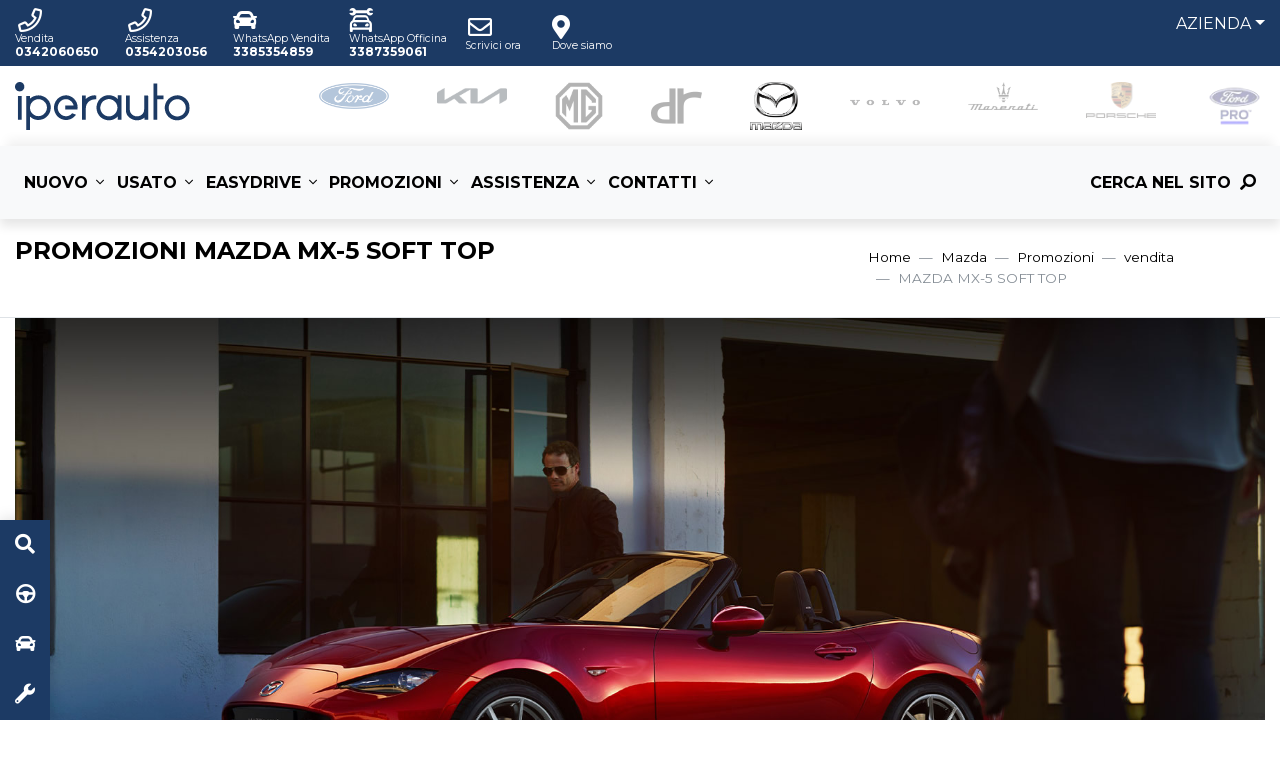

--- FILE ---
content_type: text/html; charset=utf-8
request_url: https://www.iperauto.it/mazda/promozioni/vendita/mazda-mx-5-soft-top
body_size: 28943
content:


<!DOCTYPE html>
<html lang="it">
<head>

    <!--Iubenda: script gestione Consent Mode Google -->
    <script>
        window.dataLayer = window.dataLayer || [];

        function gtag() {
            dataLayer.push(arguments);
        }
        // Default consent mode is "denied" for both ads and analytics, but delay for 2 seconds until the Cookie Solution is loaded
        gtag("consent", "default", {
            ad_storage: "denied",
            analytics_storage: "denied",
            wait_for_update: 2000 // milliseconds
        });
        // Improve ad click measurement quality (optional)
        gtag('set', 'url_passthrough', true);
        // Further redact your ads data (optional)
        gtag("set", "ads_data_redaction", true);
    </script>
    <!--FINE Iubenda: script gestione Consent Mode Google -->




    <meta charset="utf-8" />
    <meta http-equiv="X-UA-Compatible" content="IE=edge">
    <meta name="viewport" content="width=device-width, initial-scale=1, shrink-to-fit=no">
    <meta name="google-site-verification" content="5GMU_Q7h7uNno40fZEgMKl9DvSi7-tIIHJ-I1Ris3rc" />
    <title>Promozione Promozioni Mazda Mx-5 Soft Top Sondrio, Lecco, Piancamuno Iperauto Concessionaria Ufficiale</title>
    <meta name="description" content="Scopri maggiori dettagli sulla promozione PROMOZIONI MAZDA MX-5 SOFT TOP Iperauto Concessionaria Ufficiale Mazda a Sondrio, Lecco, Piancamuno." />

    <link rel="canonical" href="https://www.iperauto.it/mazda/promozioni/vendita/mazda-mx-5-soft-top" />

    <link href="/scripts/lib/fontawesome/webfonts/fa-brands-400.woff2" rel="preload" as="font" type="font/woff2" crossorigin />
    <link href="/scripts/lib/fontawesome/webfonts/fa-regular-400.woff2" rel="preload" as="font" type="font/woff2" crossorigin />
    <link href="/scripts/lib/fontawesome/webfonts/fa-solid-900.woff2" rel="preload" as="font" type="font/woff2" crossorigin />
    <link href="/scripts/lib/fontawesome/css/all.min.css" rel="preload" as="style" onload="this.rel='stylesheet'" />

    <link rel="preconnect" href="https://fonts.gstatic.com" />
    <link href="https://fonts.googleapis.com/css2?family=Montserrat:wght@400;700&display=swap" rel="preload" as="style" onload="this.rel='stylesheet'" />

    <link href="https://cdnjs.cloudflare.com/ajax/libs/Swiper/6.7.5/swiper-bundle.min.css" rel="stylesheet" media="print" onload="this.media='all'" />
    <link href="https://cdnjs.cloudflare.com/ajax/libs/magnific-popup.js/1.1.0/magnific-popup.min.css" rel="stylesheet" media="print" onload="this.media='all'" />

    

    <link href="/css/site.min.css?v=2" rel="stylesheet" />



    <link rel="apple-touch-icon" sizes="180x180" href="/favicon/apple-touch-icon.png">
    <link rel="icon" type="image/png" sizes="32x32" href="/favicon/favicon-32x32.png">
    <link rel="icon" type="image/png" sizes="16x16" href="/favicon/favicon-16x16.png">
    <link rel="manifest" href="/favicon/manifest.json">
    <link rel="mask-icon" href="/favicon/safari-pinned-tab.svg" color="#1c3a64">
    <link rel="shortcut icon" href="/favicon/favicon.ico">
    <meta name="msapplication-TileColor" content="#1c3a64">
    <meta name="msapplication-config" content="/favicon/browserconfig.xml">
    <meta name="theme-color" content="#ffffff">

    
    <!--meta og Facebook-->
    <meta property="og:title" content="Promozione PROMOZIONI MAZDA MX-5 SOFT TOP Sondrio, Lecco, Piancamuno Iperauto Concessionaria Ufficiale" />
    <meta property="og:description" content="Scopri maggiori dettagli sulla promozione PROMOZIONI MAZDA MX-5 SOFT TOP Iperauto Concessionaria Ufficiale Mazda a Sondrio, Lecco, Piancamuno." />
    <meta property="og:locale" content="it_IT" />
    <meta property="og:site_name" content="Iperauto" />
    <meta property="og:type" content="website" />
    <meta property="og:url" content="https://www.iperauto.it/mazda/promozioni/vendita/mazda-mx-5-soft-top" />
        <meta property="og:image" content="https://www.iperauto.it/media/coyizvcj/promo-mazda-mx-5.jpg" />
        <meta property="og:image:secure_url" content="https://www.iperauto.it/media/coyizvcj/promo-mazda-mx-5.jpg" />
    <!--Fine meta og Facebook-->

    <style>
        .form-wrapper .col-sm-6 {
            flex: 0 0 100% !important;
            max-width: 100% !important;
        }

        .form-wrapper .form-submit .btn {
            display: block;
            width: 100%;
        }
    </style>


    <!--Schema Org-->
    <script type="application/ld+json">
        {"@context":"https://schema.org","@type":"Organization","name":"Iperauto","sameAs":["https://www.facebook.com/iperauto","https://twitter.com/iperautospa?lang=it","https://www.linkedin.com/company/iperauto-spa","https://www.instagram.com/iperauto/"],"url":"https://www.iperauto.it","contactPoint":{"@type":"ContactPoint","areaServed":"IT","contactType":"sales","telephone":"0342 493939"},"email":"info@iperauto.it","legalName":"Iperauto","logo":{"@type":"ImageObject","url":"https://www.iperauto.it/media/vqhafiq3/logo-iperauto.svg"},"vatID":"00586680142 Numero di iscrizione al Registro (RUI) n E00032633"}
    </script>

    <script type="application/ld+json">
        {"@context":"https://schema.org","@type":"WebSite","potentialAction":{"@type":"SearchAction","target":{"@type":"EntryPoint","urlTemplate":"https://www.iperauto.it/ricerca-libera?q={query}"},"query":"required","query-input":"required name=query"},"url":"https://www.iperauto.it"}
    </script>
    <!--Fine Schema Org-->

        <!-- Google Tag Manager -->
        <script>
            (function (w, d, s, l, i) {
                w[l] = w[l] || []; w[l].push({
                    'gtm.start':
                        new Date().getTime(), event: 'gtm.js'
                }); var f = d.getElementsByTagName(s)[0],
                    j = d.createElement(s), dl = l != 'dataLayer' ? '&l=' + l : ''; j.async = true; j.src =
                        'https://www.googletagmanager.com/gtm.js?id=' + i + dl; f.parentNode.insertBefore(j, f);
            })(window, document, 'script', 'dataLayer', 'GTM-TWN9H8L');</script>
        <!-- End Google Tag Manager -->

    <!-- iubenda script -->
    

    

    
</head>

<body>
        <!-- Google Tag Manager (noscript) -->
        <noscript>
            <iframe src="https://www.googletagmanager.com/ns.html?id=GTM-TWN9H8L"
                    height="0" width="0" style="display:none;visibility:hidden"></iframe>
        </noscript>
        <!-- End Google Tag Manager (noscript) -->

    <header class="header d-print-none">



<!-- Top Bar -->
<div id="top-bar" class="d-print-none py-2 py-lg-0">
    <div class="container-fluid">
        <div class="row d-flex justify-content-between">

            <!-- Contatti e link social (editabili da Cms) desktop -->
            <div class="rif col-12 col-md-6">
                <ul class="list-inline d-none d-lg-flex align-items-center h-100">

                            <li class="list-inline-item"><a rel="nofollow" href="tel:0342060650" class="mr-1 float-left"><i class="far fa-fw fa-phone float-left"></i> <div class="float-left d-inline"><span class='d-block'>Vendita</span> <span class='d-block'>0342060650</span></div></a></li>
                            <li class="list-inline-item"><a rel="nofollow" href="tel:0354203056" class="mr-1 float-left"><i class="far fa-fw fa-phone float-left"></i> <div class="float-left d-inline"><span class='d-block'>Assistenza</span> <span class='d-block'>0354203056</span></div></a></li>
                            <li class="list-inline-item"><a rel="nofollow" href="https://wa.me/3385354859" class="mr-1 float-left"><i class="fas fa-car float-left"></i> <div class="float-left d-none d-lg-inline"><span class='d-none d-lg-block'>WhatsApp Vendita</span> <span class='d-none d-lg-block'>3385354859</span></div></a></li>
                            <li class="list-inline-item"><a rel="nofollow" href="https://wa.me/3387359061" class="mr-1 float-left"><i class="far fa-car-mechanic float-left"></i> <div class="float-left d-none d-lg-inline"><span class='d-none d-lg-block'>WhatsApp Officina</span> <span class='d-none d-lg-block'>3387359061</span></div></a></li>
                            <li class="list-inline-item"><a href="/richiedi-informazioni"  target="_self" class="mr-1 float-left"><i class="far fa-fw fa-envelope float-left"></i> <div class="float-left d-none d-lg-inline"><span class='d-none d-lg-block'>Scrivici ora</span> </div></a></li>
                            <li class="list-inline-item"><a href="/sedi"  target="_self" class="mr-1 float-left"><i class="fas fa-map-marker-alt float-left"></i> <div class="float-left d-none d-lg-inline"><span class='d-none d-lg-block'>Dove siamo</span> </div></a></li>
                </ul>

                <ul class="list-inline d-flex d-lg-none align-items-center h-100">


                                    <li id="phone-toggle" class="list-inline-item dropdown">
                                        <a class="dropdown-toggle mr-1 float-left" role="button" data-toggle="dropdown" href="#">
                                            <i class="far fa-fw fa-phone float-left"></i>
                                        </a>
                                        <ul id="phone-dropdown" class="dropdown-menu">
                                                <li>
                                                    <a href="tel:0342060650" class="dropdown-item">
                                                        Vendita
                                                        <strong>
                                                            0342060650
                                                        </strong>
                                                    </a>
                                                </li>
                                                <li>
                                                    <a href="tel:0354203056" class="dropdown-item">
                                                        Assistenza
                                                        <strong>
                                                            0354203056
                                                        </strong>
                                                    </a>
                                                </li>
                                        </ul>
                                    </li>

                            <li class="list-inline-item"><a rel="nofollow" href="https://wa.me/3385354859" class="mr-1 float-left"><i class="fas fa-car float-left"></i> <div class="float-left d-none d-lg-inline"><span class='d-none d-lg-block'>WhatsApp Vendita</span> <span class='d-none d-lg-block'>3385354859</span></div></a></li>
                            <li class="list-inline-item"><a rel="nofollow" href="https://wa.me/3387359061" class="mr-1 float-left"><i class="far fa-car-mechanic float-left"></i> <div class="float-left d-none d-lg-inline"><span class='d-none d-lg-block'>WhatsApp Officina</span> <span class='d-none d-lg-block'>3387359061</span></div></a></li>
                            <li class="list-inline-item"><a href="/richiedi-informazioni"  target="_self" class="mr-1 float-left"><i class="far fa-fw fa-envelope float-left"></i> <div class="float-left d-none d-lg-inline"><span class='d-none d-lg-block'>Scrivici ora</span> </div></a></li>
                            <li class="list-inline-item"><a href="/sedi"  target="_self" class="mr-1 float-left"><i class="fas fa-map-marker-alt float-left"></i> <div class="float-left d-none d-lg-inline"><span class='d-none d-lg-block'>Dove siamo</span> </div></a></li>
                </ul>
            </div>

            <div class="col-12 col-md-6 d-none d-md-flex justify-content-end">

                    <!-- Voci secondarie -->
                            <div class="company dropdown d-none d-lg-inline">
                                <a class="dropdown-toggle ml-md-3" role="button" data-toggle="dropdown" href="#">Azienda</a>
                                <div class="dropdown-menu dropdown-menu-right">
                                                                                <a class="dropdown-item"  target="_self" href="/chi-siamo">Chi siamo</a>
                                            <a class="dropdown-item"  target="_self" href="/lavora-con-noi">Lavora con noi</a>
                                            <a class="dropdown-item"  target="_self" href="/blog">Blog</a>


                                </div>
                            </div>
            </div>

        </div>
    </div>
</div>


<!-- Brands Bar -->
<div class="container-fluid py-3 bg-white" id="logos">
    <div class="d-flex flex-row flex-lg-column flex-xl-row align-items-center">

        <!-- Dealer Logo -->
        <a class="navbar-brand" href="/">
            <img src="/media/vqhafiq3/logo-iperauto.svg" class="d-none d-lg-inline-block" alt="Iperauto - Azienda soggetta alla vigilanza dell’IVASS" />
            <img src="/media/vqhafiq3/logo-iperauto.svg" alt="Iperauto - Azienda soggetta alla vigilanza dell’IVASS" class="d-inline-block d-lg-none" />
        </a>


            <img class="d-none" src="/img/logo-scuderia-blu.png" alt="Ford" />
            <a data-toggle="modal" data-target="#modal_brand_mobile" role="button" class="d-inline d-lg-none"><img class="d-none" src="/media/ppnbwe2a/ford.png?width=60&height=32" alt="Ford" /></a>
            <img class="d-none" src="/img/logo-scuderia-blu.png" alt="Kia" />
            <a data-toggle="modal" data-target="#modal_brand_mobile" role="button" class="d-inline d-lg-none"><img class="d-none" src="/media/1lsfzbst/logo-kia.png?width=60&height=32" alt="Kia" /></a>
            <img class="d-none" src="/img/logo-scuderia-blu.png" alt="Mg Logo Iperauto" />
            <a data-toggle="modal" data-target="#modal_brand_mobile" role="button" class="d-inline d-lg-none"><img class="d-none" src="/media/2cvoivc1/mg-logo-iperauto.png?width=60&height=32" alt="Mg Logo Iperauto" /></a>
            <img class="d-none" src="/img/logo-scuderia-blu.png" alt="DR Logo" />
            <a data-toggle="modal" data-target="#modal_brand_mobile" role="button" class="d-inline d-lg-none"><img class="d-none" src="/media/zv2l35cm/dr-logo.png?width=60&height=32" alt="DR Logo" /></a>
            <img class="d-none" src="/img/logo-scuderia-blu.png" alt="Mazda" />
            <a data-toggle="modal" data-target="#modal_brand_mobile" role="button" class="d-inline d-lg-none"><img class="ml-0 ml-sm-3" src="/media/zqudcas3/logo-mazda.png?width=60&height=32" alt="Mazda" /><i class='fas fa-caret-down ml-1'></i></a>
            <img class="d-none" src="/img/logo-scuderia-blu.png" alt="Volvo 2022 Site" />
            <a data-toggle="modal" data-target="#modal_brand_mobile" role="button" class="d-inline d-lg-none"><img class="d-none" src="/media/bdcaw25m/volvo-2022-site.png?width=60&height=32" alt="Volvo 2022 Site" /></a>
            <img class="d-none" src="/img/logo-scuderia-blu.png" alt="Maserati" />
            <a data-toggle="modal" data-target="#modal_brand_mobile" role="button" class="d-inline d-lg-none"><img class="d-none" src="/img/logo-scuderia-blu.png?width=60&height=32" alt="Maserati" /></a>
            <img class="d-none" src="/img/logo-scuderia-blu.png" alt="Log2" />
            <a data-toggle="modal" data-target="#modal_brand_mobile" role="button" class="d-inline d-lg-none"><img class="d-none" src="/media/wphniwed/log2.png?width=60&height=32" alt="Log2" /></a>
            <img class="d-none" src="/img/logo-scuderia-blu.png" alt="Ford Pro Logo" />
            <a data-toggle="modal" data-target="#modal_brand_mobile" role="button" class="d-inline d-lg-none"><img class="d-none" src="/media/03klu1jr/ford-pro-logo.png?width=60&height=32" alt="Ford Pro Logo" /></a>

        <div class="ml-auto ml-lg-0 ml-xl-auto brands-container mt-lg-4 mt-xl-0 brand-path">
                <!-- Dealer Brands -->
                <div class="d-none d-lg-flex justify-content-between justify-content-xl-end">
                        <a href="/ford" class="text-center"><img src="/media/ppnbwe2a/ford.png" alt="Ford" class="ml-5 img-fluid" /></a>
                        <a href="/kia" class="text-center"><img src="/media/1lsfzbst/logo-kia.png" alt="Kia" class="ml-5 img-fluid" /></a>
                        <a href="/mg" class="text-center"><img src="/media/2cvoivc1/mg-logo-iperauto.png" alt="Mg Logo Iperauto" class="ml-5 img-fluid" /></a>
                        <a href="/dr" class="text-center"><img src="/media/zv2l35cm/dr-logo.png" alt="DR Logo" class="ml-5 img-fluid" /></a>
                        <a href="/mazda" class="text-center active"><img src="/media/zqudcas3/logo-mazda.png" alt="Mazda" class="ml-5 img-fluid" /></a>
                        <a href="/volvo" class="text-center"><img src="/media/bdcaw25m/volvo-2022-site.png" alt="Volvo 2022 Site" class="ml-5 img-fluid" /></a>
                        <a href="/maserati" class="text-center"><img src="/media/af0pubyc/logo-maserati.png" alt="Maserati" class="ml-5 img-fluid" /></a>
                        <a href="/porsche" class="text-center"><img src="/media/wphniwed/log2.png" alt="Log2" class="ml-5 img-fluid" /></a>
                        <a href="/ford-veicoli-commerciali" class="text-center"><img src="/media/03klu1jr/ford-pro-logo.png" alt="Ford Pro Logo" class="ml-5 img-fluid" /></a>

                </div>

            <div class="navbar-buttons d-inline d-lg-none">
                <a role="button" class="btn btn-menu-src d-lg-none collapsed float-right float-lg-none" data-toggle="collapse" data-target="#main-navigation" aria-controls="navigation">
                    <span class="menu">MENU</span>
                    <i class="fas fa-bars"></i>
                    <i class="fas fa-times"></i>
                </a>
            </div>
        </div>

    </div>
</div>

<!-- Main Bar-->
<nav id="main-navigation" class="navbar navbar-expand-lg p-3 bg-light collapse navbar-collapse">

    <ul class="nav navbar-nav w-100">
                    <li class="nav-item dropdown">
                        <a class="nav-link dropdown-toggle" data-toggle="dropdown" rel="nofollow" href="" aria-haspopup="true" aria-expanded="false">Nuovo</a>
                        <div class="dropdown-menu">
                                                                <a class="dropdown-item"  target="_self" href="/auto/nuove?brand=mazda">
                                        Mazda Nuovo pronta consegna
                                            <span class="badge badge badge-success ml-2">Le nostre auto</span>


                                    </a>
                                        <div class="dropdown-divider"></div>
                                    <a class="dropdown-item"  target="_self" href="/mazda/gamma">
                                        Gamma Mazda


                                    </a>
                                    <a class="dropdown-item"  target="_self" href="/mazda/gamma-ibrida">
                                        Gamma Mazda Ibrida


                                    </a>


                        </div>
                    </li>
                    <li class="nav-item dropdown">
                        <a class="nav-link dropdown-toggle" data-toggle="dropdown" rel="nofollow" href="" aria-haspopup="true" aria-expanded="false">Usato</a>
                        <div class="dropdown-menu">
                                                                <a class="dropdown-item"  target="_self" href="/auto/usate">
                                        Tutto l&#39;usato


                                    </a>
                                    <a class="dropdown-item"  target="_self" href="/auto/km0">
                                        Auto km0


                                    </a>
                                    <a class="dropdown-item"  target="_self" href="/auto/usate?usageTypeCode=2">
                                        Auto Aziendali


                                    </a>
                                    <a class="dropdown-item"  target="_self" href="/auto/usate">
                                        Usato Certificato


                                    </a>
                                    <a class="dropdown-item"  target="_self" href="/valutazione-usato">
                                        Valuta il tuo usato


                                    </a>


                        </div>
                    </li>
                    <li class="nav-item dropdown">
                        <a class="nav-link dropdown-toggle" data-toggle="dropdown" rel="nofollow" href="" aria-haspopup="true" aria-expanded="false">Easydrive</a>
                        <div class="dropdown-menu">
                                                                <a class="dropdown-item"  target="_self" href="/easydrive">
                                        Guida senza pensieri


                                    </a>
                                    <a class="dropdown-item"  target="_self" href="/easydrive-finanziamenti-assicurazioni">
                                        Finanziamenti e Assicurazioni


                                    </a>


                        </div>
                    </li>
                    <li class="nav-item dropdown">
                        <a class="nav-link dropdown-toggle" data-toggle="dropdown" rel="nofollow" href="" aria-haspopup="true" aria-expanded="false">Promozioni</a>
                        <div class="dropdown-menu">
                                                                <a class="dropdown-item"  target="_self" href="/mazda/promozioni/vendita">
                                        Promozioni Mazda


                                    </a>


                        </div>
                    </li>
                    <li class="nav-item dropdown">
                        <a class="nav-link dropdown-toggle" data-toggle="dropdown" rel="nofollow" href="" aria-haspopup="true" aria-expanded="false">Assistenza</a>
                        <div class="dropdown-menu">
                                                                <h6 class="dropdown-header font-weight-normal">Assistenza</h6>
                                    <a class="dropdown-item"  target="_self" href="/sostituzione-pneumatici-invernali">
                                        Sostituzione e deposito pneumatici


                                    </a>
                                    <a class="dropdown-item"  target="_self" href="/prenota-il-tagliando">
                                        Prenota il tagliando


                                    </a>
                                    <a class="dropdown-item"  target="_self" href="/prenota-intervento-officina">
                                        Prenota intervento officina


                                    </a>
                                    <a class="dropdown-item"  target="_self" href="/ricambi-e-accessori">
                                        Ricambi e accessori


                                    </a>
                                    <a class="dropdown-item"  target="_self" href="/carrozzeria">
                                        Carrozzeria


                                    </a>
                                    <a class="dropdown-item"  target="_self" href="/mazda/connected">
                                        Mazda Connected


                                    </a>


                        </div>
                    </li>
                    <li class="nav-item dropdown">
                        <a class="nav-link dropdown-toggle" data-toggle="dropdown" rel="nofollow" href="" aria-haspopup="true" aria-expanded="false">Contatti</a>
                        <div class="dropdown-menu">
                                                                <a class="dropdown-item"  target="_self" href="/sedi">
                                        Dove siamo


                                    </a>
                                    <a class="dropdown-item"  target="_self" href="/preventivo">
                                        Chiedi un preventivo


                                    </a>
                                    <a class="dropdown-item"  target="_self" href="/prenota-un-test-drive">
                                        Prenota un test drive


                                    </a>
                                    <a class="dropdown-item"  target="_self" href="/richiedi-informazioni">
                                        Richiedi informazioni


                                    </a>


                        </div>
                    </li>

            <!-- Voci secondarie -->
                    <li class="nav-item d-block d-lg-none dropdown">
                        <a class="nav-link dropdown-toggle ml-lg-3" role="button" data-toggle="dropdown" href="#">Azienda</a>
                        <div class="dropdown-menu dropdown-menu-right">
                                                                <a class="dropdown-item"  target="_self" href="/chi-siamo">Chi siamo</a>
                                    <a class="dropdown-item"  target="_self" href="/lavora-con-noi">Lavora con noi</a>
                                    <a class="dropdown-item"  target="_self" href="/blog">Blog</a>


                        </div>
                    </li>

            <li class="nav-item toggle-search dropdown position-static ml-lg-auto">
                <a id="toggleSearch" href="#" data-toggle="dropdown" class="nav-link collapsed">
                    <span class="d-xl-none d-xl-inline mr-1">Cerca nel sito</span> <i class="fas fa-search fa-flip-horizontal"></i> <i class="fas fa-times"></i>
                </a>
                <div id="nav-search" class="dropdown-menu megamenu py-0 p-lg-4 p-xl-0">
                    <form action="/ricerca-libera">
                        <div class="p-xl-4">
                            <span class="d-block d-xl-none text-sm mb-2">Cerca auto nuove, usate o promozioni</span>
                            <div class="search-box pb-3 pb-sm-0">
                                <div class="input-group">
                                    
                                    <input id="q" name="q" type="text" class="search-input form-control" aria-label="Cerca nel sito">
                                    <div class="input-group-append">
                                        <button id="nav-search-button" class="search-button btn btn-primary">Cerca</button>
                                    </div>
                                </div>
                            </div>
                        </div>
                    </form>
                </div>
            </li>
    </ul>

    
    <div class="d-flex row d-inline-block d-lg-none align-items-center mobile-brands-container border-top pt-3 w-100 flex-fill">
        <span class="col-12 mb-3 text-sm d-none">Seleziona il tuo brand</span>
            <div class="col-4 col-sm-3 mb-3 text-center">
                <a href="/ford"><img src="/media/ppnbwe2a/ford.png" alt="Ford" class="img-fluid mb-lg-2 mb-xl-0" /></a>
            </div>
            <div class="col-4 col-sm-3 mb-3 text-center">
                <a href="/kia"><img src="/media/1lsfzbst/logo-kia.png" alt="Kia" class="img-fluid mb-lg-2 mb-xl-0" /></a>
            </div>
            <div class="col-4 col-sm-3 mb-3 text-center">
                <a href="/mg"><img src="/media/2cvoivc1/mg-logo-iperauto.png" alt="Mg Logo Iperauto" class="img-fluid mb-lg-2 mb-xl-0" /></a>
            </div>
            <div class="col-4 col-sm-3 mb-3 text-center">
                <a href="/dr"><img src="/media/zv2l35cm/dr-logo.png" alt="DR Logo" class="img-fluid mb-lg-2 mb-xl-0" /></a>
            </div>
            <div class="col-4 col-sm-3 mb-3 text-center">
                <a href="/mazda" class="active"><img src="/media/zqudcas3/logo-mazda.png" alt="Mazda" class="img-fluid mb-lg-2 mb-xl-0" /></a>
            </div>
            <div class="col-4 col-sm-3 mb-3 text-center">
                <a href="/volvo"><img src="/media/bdcaw25m/volvo-2022-site.png" alt="Volvo 2022 Site" class="img-fluid mb-lg-2 mb-xl-0" /></a>
            </div>
            <div class="col-4 col-sm-3 mb-3 text-center">
                <a href="/maserati"><img src="/media/af0pubyc/logo-maserati.png" alt="Maserati" class="img-fluid mb-lg-2 mb-xl-0" /></a>
            </div>
            <div class="col-4 col-sm-3 mb-3 text-center">
                <a href="/porsche"><img src="/media/wphniwed/log2.png" alt="Log2" class="img-fluid mb-lg-2 mb-xl-0" /></a>
            </div>
            <div class="col-4 col-sm-3 mb-3 text-center">
                <a href="/ford-veicoli-commerciali"><img src="/media/03klu1jr/ford-pro-logo.png" alt="Ford Pro Logo" class="img-fluid mb-lg-2 mb-xl-0" /></a>
            </div>

    </div>
</nav>
    </header>

    <div id="body-content">
        





<div class="container-fluid py-3 border-bottom">
    <div class="row">
        <div class="col-md-8">
            <h1 class="h4 mb-0">PROMOZIONI MAZDA MX-5 SOFT TOP</h1>
            <h2 class="text-muted h6 mb-0"></h2>
        </div>
        <div class="col-md-4">
            <nav aria-label="breadcrumb" class="float-md-right">
                <ol class="breadcrumb px-0 mb-0">
                                <li class="breadcrumb-item"><a href="/">Home</a></li>
                                <li class="breadcrumb-item"><a href="/mazda">Mazda</a></li>
                                <li class="breadcrumb-item"><a href="/mazda/promozioni">Promozioni</a></li>
                                <li class="breadcrumb-item"><a href="/mazda/promozioni/vendita">vendita</a></li>
                            <li class="breadcrumb-item active" aria-current="page">MAZDA MX-5 SOFT TOP</li>


                </ol>
            </nav>
        </div>
    </div>
</div>

<div class="d-block d-xl-none">
    <img src="/media/fdfpld4v/mazda-mx-5-soft-top.jpg" class="card-img rounded-0" alt="Mazda Mx 5 Soft Top" />
</div>

<section id="promo-hero" class="mb-5 container">

    <div class="card border-0 text-center _dark-overlay d-none d-xl-block">
        <img src="/media/fdfpld4v/mazda-mx-5-soft-top.jpg" class="card-img rounded-0" alt="Mazda Mx 5 Soft Top" />
        
    </div>

        <section id="promo-summary" class="mt-n3 mt-lg-n5 position-relative mx-auto col-12 col-lg-7">
            <div class="p-3 bg-white shadow">
                <div class="row">
                    <div class="col-sm-8">
                        <h3 class="h5">MAZDA MX-5 SOFT TOP </h3>
                        <p><strong>DA 299 € AL MESE</strong></p>
<p><strong>TAN FISSO 5,99% - TAEG FISSO 7,20%</strong></p>
<p>Prezzo promozionale <strong>33.000 €</strong>, 36 rate mensili, anticipo di <strong>7.610</strong> <strong>€</strong>, valore futuro garantito di <strong>19.195</strong> <strong>€ </strong></p>
                            <p class="text-danger">Offerta valida fino al <strong>08/01/2026</strong></p>
                    </div>
                    <div class="col-sm-4 text-lg-right">
                        <a class="btn btn-primary" href="javascript:void(0);" onclick="highlight('.form-container')" rel="nofollow">Info e preventivi</a>
                    </div>
                </div>
            </div>
        </section>
</section>

<div class="container mb-5">
    <div class="row">

        <div class="col-lg-8">


                <section id="promo-content" class="mb-5">


                        <div class="page-content">
                            <article class="p-3 p-md-5">
                                <div class="row">
                                    <div class="text my-3 my-md-0 col-12">
                                        <h4 class="h5">MAZDA MX-5 SOFT TOP 132CV PRIME LINE 6MT</h4>
                                        <p><p><strong>CON MAZDA ADVANTAGE DA 299 € AL MESE</strong></p>
<p><strong>TAN FISSO 5,99% - TAEG FISSO 7,20%</strong></p>
<p>Prezzo promozionale <strong>33.000 €</strong>, 36 rate mensili, anticipo di <strong>7.610</strong> <strong>€</strong>, valore futuro garantito di <strong>19.195</strong> <strong>€ </strong></p>
<p> </p>
<p><strong>EQUIPAGGIAMENTI DI SERIE:</strong></p>
<ul>
<li class="mce-scrollable-table">Fari anteriori e posteriori a Led</li>
<li class="mce-scrollable-table">Cerchi in lega da 16" neri</li>
<li class="mce-scrollable-table">Sedili rivestiti in tessuto nero ed ecopelle Leganu® scamosciata</li>
<li class="mce-scrollable-table">MZD Connect con display centrale da 8.8"</li>
<li class="mce-scrollable-table">Interfacce wireless Apple Carplay™ e Android Auto™</li>
<li class="mce-scrollable-table">Navigatore satellitare integrato</li>
<li class="mce-scrollable-table">Sensori parcheggio posteriori</li>
<li class="mce-scrollable-table">Kinematic Posture Control (KPC)</li>
<li class="mce-scrollable-table">Sistema automatico di frenata di emergenza anteriore</li>
<li class="mce-scrollable-table">Sistema mantenimento della carreggiata (LAS)</li>
</ul></p>


                                            <div class="cta my-1">
                                                    <a class="d-block mb-2"
                                                       role="button"
                                                       href="#modal00"
                                                       data-toggle="modal"
                                                       data-context="features"
                                                       data-target="#modal00"
                                                       data-title="Note legali"
                                                       data-promoitemid="0">
                                                        <strong>Note legali</strong> <i class="fas fa-angle-double-right"></i>
                                                    </a>
                                            </div>
                                    </div>

                                </div>
                            </article>
                        </div>

                </section>
        </div>

        <div class="col-lg-4">
            <div class="form-container p-4 shadow bg-white">
                <p class="text-uppercase">Richiedi un preventivo</p>
                <div class="form-wrapper">
                    


<div id="umbraco_form_1a78422135bf49548ac3f68ebeb295fc" class="umbraco-forms-form promozionivendita umbraco-forms-inline">

<form action="/mazda/promozioni/vendita/mazda-mx-5-soft-top" enctype="multipart/form-data" method="post"><input name="__RequestVerificationToken" type="hidden" value="6PIy8wkEJhbXHTiuOtJ3YFD6ca04s_auDGSwHBePKpD2PAowfgA92sI8lsRAyaDLISyXixmsxcOfMiGx-CTSRbsAyJaAebe_APqpNXdyTFw1" /><input data-val="true" data-val-required="The FormId field is required." name="FormId" type="hidden" value="1a784221-35bf-4954-8ac3-f68ebeb295fc" /><input name="FormName" type="hidden" value="Promozioni - Vendita" /><input data-val="true" data-val-required="The RecordId field is required." name="RecordId" type="hidden" value="00000000-0000-0000-0000-000000000000" /><input name="PreviousClicked" type="hidden" value="" /><input name="Theme" type="hidden" value="inline" />            <input type="hidden" name="FormStep" value="0" />
            <input type="hidden" name="RecordState" value="[base64]" />






<div class="umbraco-forms-page">

    

    <div>
            <fieldset class="umbraco-forms-fieldset mb-3" id="982960ad-4f99-4744-8106-8abdc21e8249">


                <div class="row">

                        <div class="umbraco-forms-container col-md-12">

                                <div class=" umbraco-forms-field nome shortanswer mandatory" >

                                            <label for="a7e04c8a-869f-43ea-a50f-7da744afa3c8" class="d-block" style="display:none !important">
                                                Nome                                                     <span class="umbraco-forms-indicator">*</span>
                                            </label>

                                    <div class="umbraco-forms-field-wrapper mb-3">

                                            <div class="form-group col-12" style="padding:0;">
        <input type="text" name="a7e04c8a-869f-43ea-a50f-7da744afa3c8" id="a7e04c8a-869f-43ea-a50f-7da744afa3c8" class="text form-control" value="" maxlength="500"
                 placeholder="Nome*"   
data-val="true"
 data-val-required="Please provide a value for Nome"
 />
    </div>





<span class="field-validation-valid" data-valmsg-for="a7e04c8a-869f-43ea-a50f-7da744afa3c8" data-valmsg-replace="true"></span>
                                    </div>
                                    

                                </div>
                                <div class=" umbraco-forms-field cognome shortanswer mandatory alternating" >

                                            <label for="461ea64d-d664-45fe-ded4-c265b7ca3467" class="d-block" style="display:none !important">
                                                Cognome                                                     <span class="umbraco-forms-indicator">*</span>
                                            </label>

                                    <div class="umbraco-forms-field-wrapper mb-3">

                                            <div class="form-group col-12" style="padding:0;">
        <input type="text" name="461ea64d-d664-45fe-ded4-c265b7ca3467" id="461ea64d-d664-45fe-ded4-c265b7ca3467" class="text form-control" value="" maxlength="500"
                 placeholder="Cognome*"   
data-val="true"
 data-val-required="Please provide a value for Cognome"
 />
    </div>





<span class="field-validation-valid" data-valmsg-for="461ea64d-d664-45fe-ded4-c265b7ca3467" data-valmsg-replace="true"></span>
                                    </div>
                                    

                                </div>
                                <div class=" umbraco-forms-field email shortanswer mandatory" >

                                            <label for="a40b9d5b-4aa5-4e92-b529-30b35cd192e5" class="d-block" style="display:none !important">
                                                Email                                                     <span class="umbraco-forms-indicator">*</span>
                                            </label>

                                    <div class="umbraco-forms-field-wrapper mb-3">

                                            <div class="form-group col-12" style="padding:0;">
        <input type="text" name="a40b9d5b-4aa5-4e92-b529-30b35cd192e5" id="a40b9d5b-4aa5-4e92-b529-30b35cd192e5" class="text form-control" value="" maxlength="500"
                 placeholder="Email*"   
data-val="true"
 data-val-required="Please provide a value for Email"
 data-val-regex="Please provide a valid value for Email" data-regex="[a-zA-Z0-9_.+-]+@[a-zA-Z0-9-]+.[a-zA-Z0-9-.]+" />
    </div>





<span class="field-validation-valid" data-valmsg-for="a40b9d5b-4aa5-4e92-b529-30b35cd192e5" data-valmsg-replace="true"></span>
                                    </div>
                                    

                                </div>
                                <div class=" umbraco-forms-field telefono shortanswer mandatory alternating" >

                                            <label for="fd046e5d-2f28-4ced-c39b-ef4798b20bd2" class="d-block" style="display:none !important">
                                                Telefono                                                     <span class="umbraco-forms-indicator">*</span>
                                            </label>

                                    <div class="umbraco-forms-field-wrapper mb-3">

                                            <div class="form-group col-12" style="padding:0;">
        <input type="text" name="fd046e5d-2f28-4ced-c39b-ef4798b20bd2" id="fd046e5d-2f28-4ced-c39b-ef4798b20bd2" class="text form-control" value="" maxlength="500"
                 placeholder="Telefono*"   
data-val="true"
 data-val-required="Please provide a value for Telefono"
 data-val-regex="Please provide a valid value for Telefono" data-regex="^[0-9]*$" />
    </div>





<span class="field-validation-valid" data-valmsg-for="fd046e5d-2f28-4ced-c39b-ef4798b20bd2" data-valmsg-replace="true"></span>
                                    </div>
                                    

                                </div>
                                <div class=" umbraco-forms-field sonointeressatoa multiplechoice" >

                                            <label for="5f0e396c-09a5-4cdd-8861-465a0ccb7ec1" class="d-block" style="display:none !important">
                                                Sono interessato a                                             </label>

                                    <div class="umbraco-forms-field-wrapper mb-3">

                                        


    <div class="custom-control custom-checkbox custom-control-inline" id="5f0e396c-09a5-4cdd-8861-465a0ccb7ec1">
        <input type="checkbox"
               class=" custom-control-input"
               name="5f0e396c-09a5-4cdd-8861-465a0ccb7ec1" id="5f0e396c-09a5-4cdd-8861-465a0ccb7ec1_0" value="Testdrive"
                               />

        <label for="5f0e396c-09a5-4cdd-8861-465a0ccb7ec1_0" class="custom-control-label pr-1">Testdrive</label>
    </div>
    <div class="custom-control custom-checkbox custom-control-inline" id="5f0e396c-09a5-4cdd-8861-465a0ccb7ec1">
        <input type="checkbox"
               class=" custom-control-input"
               name="5f0e396c-09a5-4cdd-8861-465a0ccb7ec1" id="5f0e396c-09a5-4cdd-8861-465a0ccb7ec1_1" value="Permuta auto"
                               />

        <label for="5f0e396c-09a5-4cdd-8861-465a0ccb7ec1_1" class="custom-control-label pr-1">Permuta auto</label>
    </div>
    <div class="custom-control custom-checkbox custom-control-inline" id="5f0e396c-09a5-4cdd-8861-465a0ccb7ec1">
        <input type="checkbox"
               class=" custom-control-input"
               name="5f0e396c-09a5-4cdd-8861-465a0ccb7ec1" id="5f0e396c-09a5-4cdd-8861-465a0ccb7ec1_2" value="Finanziamento"
                               />

        <label for="5f0e396c-09a5-4cdd-8861-465a0ccb7ec1_2" class="custom-control-label pr-1">Finanziamento</label>
    </div>


<span class="field-validation-valid" data-valmsg-for="5f0e396c-09a5-4cdd-8861-465a0ccb7ec1" data-valmsg-replace="true"></span>
                                    </div>
                                    

                                </div>
                                <div class=" umbraco-forms-field messaggio longanswer alternating" >

                                            <label for="b95e77c0-50d7-4449-b4f7-caf3b2038c7d" class="d-block" style="display:none !important">
                                                Messaggio                                             </label>

                                    <div class="umbraco-forms-field-wrapper mb-3">

                                        
<textarea class=" form-control"
          name="b95e77c0-50d7-4449-b4f7-caf3b2038c7d"
          id="b95e77c0-50d7-4449-b4f7-caf3b2038c7d"
          rows="3"
          cols="20"
          


></textarea>


<span class="field-validation-valid" data-valmsg-for="b95e77c0-50d7-4449-b4f7-caf3b2038c7d" data-valmsg-replace="true"></span>
                                    </div>
                                    

                                </div>
                                <div class=" umbraco-forms-field consensoperattivit&#224;dimarketing singlechoice mandatory" >

                                            <div class="form-disclaimer text-sm text-muted mt-3">
                                                <p class="text-xs">
                                                    <strong>INFORMATIVA AI SENSI DEL REGOLAMENTO UE N. 2016/679 “GDPR"</strong> <br />
                                                    I dati personali acquisiti saranno utilizzati da Iperauto S.p.A. S.p.A., via Industriale 41/1/3/4 – 23010 Berbenno di Valtellina (SO) esclusivamente per rispondere alla richiesta formulata. Gli Interessati possono esercitare i diritti di cui agli artt. 15 - 23 del GDPR scrivendo all’indirizzo info@iperauto.it. <a href="https://www.iubenda.com/privacy-policy/83757078/full-legal" class="iubenda-nostyle no-brand iubenda-embed iubenda-white">Informativa completa</a>.
                                                </p>
                                            </div>
                                            <a class="privacy-title text-sm" role="button" data-toggle="collapse" href="#lbl-consensoMarketing">
                                                <label for="a0ea483e-806f-49f1-d5a1-8c2c85213baf" class="d-block umbraco-forms-label">
                                                    Consenso per attivit&#224; di marketing                                                         <span class="umbraco-forms-indicator">*</span>
                                                    <i class="far fa-angle-down"></i>
                                                </label>
                                            </a>

                                    <div class="umbraco-forms-field-wrapper mb-3">

                                        
    <div id="lbl-consensoMarketing" class="text-muted collapse">
        <p class="mb-2 text-xs">
            Letta e compresa l’<a href="https://www.iubenda.com/privacy-policy/83757078/full-legal" class="iubenda-nostyle no-brand iubenda-embed iubenda-white">Informativa Privacy</a>, acconsento al trattamento dei miei dati personali da parte di Iperauto S.p.A. per finalità di marketing come indicato al punto II. h. dell’Informativa Privacy, con modalità elettroniche e/o cartacee, e, in particolare, a mezzo posta ordinaria o email, telefono (es. chiamate automatizzate, SMS, sistemi di messaggistica istantanea), e qualsiasi altro canale informatico (es. siti web, mobile app).
        </p>
    </div>



    <div class="custom-control custom-radio custom-control-inline text-sm text-muted " id="a0ea483e-806f-49f1-d5a1-8c2c85213baf">
        <input type="radio" name="a0ea483e-806f-49f1-d5a1-8c2c85213baf" id="a0ea483e-806f-49f1-d5a1-8c2c85213baf_0" value="Acconsento" class="custom-control-input"
                 data-val="true" data-rule-required="true" data-msg-required="Please provide a value for Consenso per attivit&#224; di marketing"                  />
        <label for="a0ea483e-806f-49f1-d5a1-8c2c85213baf_0" class="custom-control-label">Acconsento</label>
    </div>
    <div class="custom-control custom-radio custom-control-inline text-sm text-muted " id="a0ea483e-806f-49f1-d5a1-8c2c85213baf">
        <input type="radio" name="a0ea483e-806f-49f1-d5a1-8c2c85213baf" id="a0ea483e-806f-49f1-d5a1-8c2c85213baf_1" value="Non acconsento" class="custom-control-input"
                 data-val="true" data-rule-required="true" data-msg-required="Please provide a value for Consenso per attivit&#224; di marketing"                  />
        <label for="a0ea483e-806f-49f1-d5a1-8c2c85213baf_1" class="custom-control-label">Non acconsento</label>
    </div>


<span class="field-validation-valid" data-valmsg-for="a0ea483e-806f-49f1-d5a1-8c2c85213baf" data-valmsg-replace="true"></span>
                                    </div>
                                    

                                </div>
                                <div class=" umbraco-forms-field consensoperattivit&#224;diprofilazione singlechoice mandatory alternating" >

                                            <a class="privacy-title text-sm" role="button" data-toggle="collapse" href="#lbl-consensoProfilazione">
                                                <label for="3a925e21-25bb-465c-f6ad-73e9b5a7c894" class="d-block umbraco-forms-label">
                                                    Consenso per attivit&#224; di profilazione                                                         <span class="umbraco-forms-indicator">*</span>
                                                    <i class="far fa-angle-down"></i>
                                                </label>
                                            </a>

                                    <div class="umbraco-forms-field-wrapper mb-3">

                                        
    <div id="lbl-consensoProfilazione" class="text-muted collapse">
        <p class="mb-2 text-xs">
            Letta l’<a href="https://www.iubenda.com/privacy-policy/83757078/full-legal" class="iubenda-nostyle no-brand iubenda-embed iubenda-white">Informativa Privacy</a>, acconsento al trattamento dei miei dati personali da parte di Iperauto S.p.A. per analizzare le mie preferenze.
        </p>
    </div>



    <div class="custom-control custom-radio custom-control-inline text-sm text-muted " id="3a925e21-25bb-465c-f6ad-73e9b5a7c894">
        <input type="radio" name="3a925e21-25bb-465c-f6ad-73e9b5a7c894" id="3a925e21-25bb-465c-f6ad-73e9b5a7c894_0" value="Acconsento" class="custom-control-input"
                 data-val="true" data-rule-required="true" data-msg-required="Please provide a value for Consenso per attivit&#224; di profilazione"                  />
        <label for="3a925e21-25bb-465c-f6ad-73e9b5a7c894_0" class="custom-control-label">Acconsento</label>
    </div>
    <div class="custom-control custom-radio custom-control-inline text-sm text-muted " id="3a925e21-25bb-465c-f6ad-73e9b5a7c894">
        <input type="radio" name="3a925e21-25bb-465c-f6ad-73e9b5a7c894" id="3a925e21-25bb-465c-f6ad-73e9b5a7c894_1" value="Non acconsento" class="custom-control-input"
                 data-val="true" data-rule-required="true" data-msg-required="Please provide a value for Consenso per attivit&#224; di profilazione"                  />
        <label for="3a925e21-25bb-465c-f6ad-73e9b5a7c894_1" class="custom-control-label">Non acconsento</label>
    </div>


<span class="field-validation-valid" data-valmsg-for="3a925e21-25bb-465c-f6ad-73e9b5a7c894" data-valmsg-replace="true"></span>
                                    </div>
                                    

                                </div>
                                <div class=" umbraco-forms-field url hidden" >


                                    <div class="umbraco-forms-field-wrapper mb-3">

                                        


<input type="hidden" name="c279bdb7-6c6d-4719-eccc-67159ab0b924" id="c279bdb7-6c6d-4719-eccc-67159ab0b924" class="hidden url" value="https://www.iperauto.it/mazda/promozioni/vendita/mazda-mx-5-soft-top" />






<span class="field-validation-valid" data-valmsg-for="c279bdb7-6c6d-4719-eccc-67159ab0b924" data-valmsg-replace="true"></span>
                                    </div>
                                    

                                </div>
                                <div class=" umbraco-forms-field uid hidden alternating" >


                                    <div class="umbraco-forms-field-wrapper mb-3">

                                        


<input type="hidden" name="82cb58a5-ea67-4def-84cf-12d9d1e4e5b5" id="82cb58a5-ea67-4def-84cf-12d9d1e4e5b5" class="hidden uid" value="" />






<span class="field-validation-valid" data-valmsg-for="82cb58a5-ea67-4def-84cf-12d9d1e4e5b5" data-valmsg-replace="true"></span>
                                    </div>
                                    

                                </div>
                                <div class=" umbraco-forms-field gclid hidden" >


                                    <div class="umbraco-forms-field-wrapper mb-3">

                                        


<input type="hidden" name="5a804441-a57b-49b5-b7ee-26ee3f49fac7" id="5a804441-a57b-49b5-b7ee-26ee3f49fac7" class="hidden gclid" value="" />






<span class="field-validation-valid" data-valmsg-for="5a804441-a57b-49b5-b7ee-26ee3f49fac7" data-valmsg-replace="true"></span>
                                    </div>
                                    

                                </div>
                                <div class=" umbraco-forms-field tipolead hidden alternating" >


                                    <div class="umbraco-forms-field-wrapper mb-3">

                                        


<input type="hidden" name="ce62bbcf-cb23-4f9a-a5f6-c17e4a33c1c7" id="ce62bbcf-cb23-4f9a-a5f6-c17e4a33c1c7" class="hidden tipolead" value="nuovo" />






<span class="field-validation-valid" data-valmsg-for="ce62bbcf-cb23-4f9a-a5f6-c17e4a33c1c7" data-valmsg-replace="true"></span>
                                    </div>
                                    

                                </div>
                                <div class=" umbraco-forms-field utm_source hidden" >


                                    <div class="umbraco-forms-field-wrapper mb-3">

                                        


<input type="hidden" name="f9bc4b97-0727-41b1-aa3e-0f8cef4d221f" id="f9bc4b97-0727-41b1-aa3e-0f8cef4d221f" class="hidden utm_source" value="" />






<span class="field-validation-valid" data-valmsg-for="f9bc4b97-0727-41b1-aa3e-0f8cef4d221f" data-valmsg-replace="true"></span>
                                    </div>
                                    

                                </div>
                                <div class=" umbraco-forms-field utm_medium hidden alternating" >


                                    <div class="umbraco-forms-field-wrapper mb-3">

                                        


<input type="hidden" name="719eeba1-d04f-42fe-a1f1-cb5b40ff816f" id="719eeba1-d04f-42fe-a1f1-cb5b40ff816f" class="hidden utm_medium" value="" />






<span class="field-validation-valid" data-valmsg-for="719eeba1-d04f-42fe-a1f1-cb5b40ff816f" data-valmsg-replace="true"></span>
                                    </div>
                                    

                                </div>
                                <div class=" umbraco-forms-field utm_campaign hidden" >


                                    <div class="umbraco-forms-field-wrapper mb-3">

                                        


<input type="hidden" name="349292d9-416c-4b9d-839d-8c560bbc76c3" id="349292d9-416c-4b9d-839d-8c560bbc76c3" class="hidden utm_campaign" value="" />






<span class="field-validation-valid" data-valmsg-for="349292d9-416c-4b9d-839d-8c560bbc76c3" data-valmsg-replace="true"></span>
                                    </div>
                                    

                                </div>
                                <div class=" umbraco-forms-field brand hidden alternating" >


                                    <div class="umbraco-forms-field-wrapper mb-3">

                                        


<input type="hidden" name="9316636e-8dce-434e-8dcd-58c17929313c" id="9316636e-8dce-434e-8dcd-58c17929313c" class="hidden brand" value="" />






<span class="field-validation-valid" data-valmsg-for="9316636e-8dce-434e-8dcd-58c17929313c" data-valmsg-replace="true"></span>
                                    </div>
                                    

                                </div>
                                <div class=" umbraco-forms-field model hidden" >


                                    <div class="umbraco-forms-field-wrapper mb-3">

                                        


<input type="hidden" name="7e34081d-2a1c-41c2-d8c1-90d92f9a8c72" id="7e34081d-2a1c-41c2-d8c1-90d92f9a8c72" class="hidden model" value="" />






<span class="field-validation-valid" data-valmsg-for="7e34081d-2a1c-41c2-d8c1-90d92f9a8c72" data-valmsg-replace="true"></span>
                                    </div>
                                    

                                </div>
                                <div class=" umbraco-forms-field utm_term hidden alternating" >


                                    <div class="umbraco-forms-field-wrapper mb-3">

                                        


<input type="hidden" name="fcc1d829-6311-494c-8fbc-bea1206342b5" id="fcc1d829-6311-494c-8fbc-bea1206342b5" class="hidden utm_term" value="" />






<span class="field-validation-valid" data-valmsg-for="fcc1d829-6311-494c-8fbc-bea1206342b5" data-valmsg-replace="true"></span>
                                    </div>
                                    

                                </div>

                        </div>


                </div>

            </fieldset>

        <div style="display: none">
            <input type="text" name="1a78422135bf49548ac3f68ebeb295fc" />
        </div>


        <div class="umbraco-forms-navigation row">

            <div class="col-md-12">
                    <input type="submit"
                           class="btn btn-block btn-primary sub"
                           value="Invia la richiesta"
                           name="__next" />
            </div>
        </div>
    </div>
</div>

<input name="ufprt" type="hidden" value="[base64]" /></form>

        



<script>
    if (typeof umbracoFormsCollection === 'undefined') var umbracoFormsCollection = [];
    umbracoFormsCollection.push({"formId":"1a78422135bf49548ac3f68ebeb295fc","fieldSetConditions":{},"fieldConditions":{},"recordValues":{}});
</script>


<script type='application/javascript' src='/App_Plugins/UmbracoForms/Assets/Themes/Default/umbracoforms.js' defer='defer'></script>    </div>                </div>

            </div>
        </div>
    </div>

    <!--Tags-->
    
    <!--Fine Tags-->
</div>

                <div class="modal fade" id="modal00" tabindex="-1" role="dialog" aria-labelledby="formModalLabel" aria-hidden="true">
                    <div class="modal-dialog modal-xl" role="document">
                        <div class="modal-content">
                            <div class="modal-header">
                                <div>
                                    <h5 class="modal-title" id="formModalLabel">Note legali</h5>
                                </div>
                                <button type="button" class="close" data-dismiss="modal" aria-label="Chiudi">
                                    <span aria-hidden="true">&times;</span>
                                </button>
                            </div>
                            <div class="modal-body text-sm">
                                <div class="mxp-main-legal-disclaimer--children-item-2K6BF">
<div class="mxp-container-container-3VGkW legal-paragraph legal-paragraph--regular" data-module="legal-paragraph">
<div class="mxp-main-legal-paragraph__copy-3JCg6">
<div class="text-block text-block--p1 text-block--gutter-m">
<div class="mxp-main-legal-disclaimer--children-item-2K6BF">
<div class="mxp-container-container-3VGkW legal-paragraph legal-paragraph--regular" data-module="legal-paragraph">
<div class="mxp-main-legal-paragraph__copy-3JCg6">
<div class="mxp-main-legal-disclaimer--children-item-2K6BF">
<div class="mxp-container-container-3VGkW legal-paragraph legal-paragraph--regular" data-module="legal-paragraph">
<div class="mxp-main-legal-paragraph__copy-3JCg6">
<div class="text-block text-block--p1 text-block--gutter-m">
<div class="legal-disclaimer--children-item-2K6BF">
<div class="container-3VGkW legal-paragraph legal-paragraph--regular" data-module="legal-paragraph">
<div class="legal-paragraph__copy-3JCg6">
<div class="text-block text-block--p1 text-block--gutter-m">
<div class="legal-disclaimer--children-item-2K6BF">
<div class="container-3VGkW legal-paragraph legal-paragraph--regular" data-module="legal-paragraph">
<div class="legal-paragraph__copy-3JCg6">
<div class="text-block text-block--p1 text-block--gutter-m">
<div class="legal-disclaimer--children-item-2K6BF">
<div class="container-3VGkW legal-paragraph legal-paragraph--regular" data-module="legal-paragraph">
<div class="legal-paragraph__copy-3JCg6">
<div class="legal-disclaimer--children-item-2K6BF">
<div class="container-2SVV8 legal-paragraph legal-paragraph--regular" data-module="legal-paragraph">
<div class="legal-paragraph__copy-3JCg6">
<div class="text-block text-block--p1 text-block--gutter-m">
<div class="legal-disclaimer--children-item-2K6BF">
<div class="container-2SVV8 legal-paragraph legal-paragraph--regular" data-module="legal-paragraph">
<div class="legal-paragraph__copy-3JCg6">
<div class="text-block text-block--p1 text-block--gutter-m">
<div class="legal-disclaimer--children-item-2K6BF">
<div class="container-2SVV8 legal-paragraph legal-paragraph--regular" data-module="legal-paragraph">
<div class="legal-paragraph__copy-3JCg6">
<div class="text-block text-block--p1 text-block--gutter-m">
<div class="legal-disclaimer--children-item-2K6BF">
<div class="container-2SVV8 legal-paragraph legal-paragraph--regular" data-module="legal-paragraph">
<div class="legal-paragraph__copy-3JCg6">
<div class="text-block text-block--p1 text-block--gutter-m">
<div class="legal-disclaimer--children-item-2K6BF">
<div class="container-2SVV8 legal-paragraph legal-paragraph--regular" data-module="legal-paragraph">
<div class="legal-paragraph__copy-3JCg6">
<div class="text-block text-block--p1 text-block--gutter-m">
<div class="legal-disclaimer--children-item-2K6BF">
<div class="container-2SVV8 legal-paragraph legal-paragraph--regular" data-module="legal-paragraph">
<div class="legal-paragraph__copy-3JCg6">
<div class="text-block text-block--p1 text-block--gutter-m">
<div class="legal-disclaimer--children-item-2K6BF">
<div class="container-2SVV8 legal-paragraph legal-paragraph--regular" data-module="legal-paragraph">
<div class="legal-paragraph__copy-3JCg6">
<div class="text-block text-block--p1 text-block--gutter-m">
<div class="legal-disclaimer--children-item-2K6BF">
<div class="container-2SVV8 legal-paragraph legal-paragraph--regular" data-module="legal-paragraph">
<div class="legal-paragraph__copy-3JCg6">
<div class="text-block text-block--p1 text-block--gutter-m">
<div class="legal-disclaimer--children-item-2K6BF">
<div class="container-2SVV8 legal-paragraph legal-paragraph--regular" data-module="legal-paragraph">
<div class="legal-paragraph__copy-3JCg6">
<div class="text-block text-block--p1 text-block--gutter-m">
<div class="legal-disclaimer--children-item-2K6BF">
<div class="container-2SVV8 legal-paragraph legal-paragraph--regular" data-module="legal-paragraph">
<div class="legal-paragraph__copy-3JCg6">
<div class="text-block text-block--p1 text-block--gutter-m">
<p>Salvo condizioni e limitazioni indicate da contratto; chilometraggio annuale 10.000 km; eccedenza chilometrica € 0,10 per km.</p>
<p>Annuncio pubblicitario con finalità promozionale. Esempio di finanziamento:<span> </span><strong>MAZDA MX-5 RF 1.5 Prime-Line Driver Assistance</strong><span> Prezzo di listino € 34.900,00. Prezzo promo € 33.000,00, anticipo €  7.610,00; importo totale del credito € 25.390,00, da restituire in 36 rate mensili ognuna di € 298,81, ed  un VFG pari alla maxi rata finale di € 19.195,00, importo totale dovuto dal consumatore € 30.188,13. </span><strong>TAN 5,99% (tasso fisso) - TAEG 7,20% (tasso fisso)</strong>. Spese comprese nel costo totale del credito: interessi € 4.163,16, istruttoria € 399,00, incasso rata € 4,50  cad. a mezzoSDD, produzione e invio lettera conferma contratto € 1.00; comunicazione periodica annuale € 1,00  cad.; imposta sostitutiva (o imposta di bollo): € 64,47. Offerta valida presso i dealers aderenti, fino al 31/12/2025. Condizioni contrattuali ed economiche in "Informazioni Europee di Base sul Credito ai Consumatori" presso la rete di vendita e sul sito www.santanderconsumer.it, sez. Trasparenza. Salvo approvazione di Santander Consumer Bank.</p>
</div>
</div>
</div>
</div>
</div>
</div>
</div>
</div>
</div>
</div>
</div>
</div>
</div>
</div>
</div>
</div>
</div>
</div>
</div>
</div>
</div>
</div>
</div>
</div>
</div>
</div>
</div>
</div>
</div>
</div>
</div>
</div>
</div>
</div>
</div>
</div>
</div>
</div>
</div>
</div>
</div>
</div>
</div>
</div>
</div>
</div>
</div>
</div>
</div>
</div>
</div>
</div>
</div>
</div>
</div>
</div>
</div>
</div>
</div>
</div>
</div>
</div>
                            </div>
                            <div class="modal-footer">
                                <button class="btn btn-link" data-dismiss="modal">Chiudi</button>
                            </div>
                        </div>
                    </div>
                </div>



    </div>

    <footer class="d-print-none pt-5">

        <div class="footer-info pb-5">
            <div class="container">
                <div class="row">
                    <div class="col-12 col-md-3 mb-4 mb-md-0">

                        <img src="/media/vqhafiq3/logo-iperauto.svg" alt="Iperauto - Azienda soggetta alla vigilanza dell’IVASS" class="d-none d-md-inline mr-xl-4 p-0 img-fluid brand" />
                        <img src="/media/vqhafiq3/logo-iperauto.svg" alt="Iperauto - Azienda soggetta alla vigilanza dell’IVASS" class="d-inline d-md-none img-fluid brand" />

                            <div class="mt-4">
                                

                                <ul class="d-inline-flex list-inline mb-0 w-100 justify-content-between justify-content-lg-start">
                                    

                                                <li class="list-inline-item"><a href="https://www.facebook.com/iperauto" rel="nofollow" target="_blank" title="Seguici su Facebook"><i class="fab fa-facebook-square"></i></a></li>
                                                <li class="list-inline-item"><a href="https://twitter.com/iperautospa?lang=it" rel="nofollow" target="_blank" title="Seguici su Twitter"><i class="fab fa-twitter"></i></a></li>
                                                <li class="list-inline-item"><a href="https://www.linkedin.com/company/iperauto-spa" rel="nofollow" target="_blank" title="Seguici su Linkedin"><i class="fab fa-linkedin"></i></a></li>
                                                <li class="list-inline-item"><a href="https://www.instagram.com/iperauto/" rel="nofollow" target="_blank" title="Seguici su Instagram"><i class="fab fa-instagram"></i></a></li>
                                </ul>

                                

                            </div>

                    </div>

                    <div class="col-12 col-md">
                        
                        <div class="d-flex row">
                                    <div class="col-12 col-md">

                                            <h5 class="text-uppercase mb-3">Contatti</h5>

                                        <ul class="list-unstyled">
                                                    <li><a  href="/sedi">Dove siamo</a></li>
                                                    <li><a  href="/preventivo">Chiedi un preventivo</a></li>
                                                    <li><a  href="/prenota-un-test-drive">Prenota un test drive</a></li>
                                        </ul>
                                    </div>
                                    <div class="col-12 col-md">

                                            <h5 class="text-uppercase mb-3">Ricerca veicoli</h5>

                                        <ul class="list-unstyled">
                                                    <li><a  href="/auto/nuove">Auto Nuove</a></li>
                                                    <li><a  href="/auto/km0">Auto Km 0</a></li>
                                                    <li><a  href="/auto/usate">Auto Usate</a></li>
                                        </ul>
                                    </div>
                                    <div class="col-12 col-md">

                                            <h5 class="text-uppercase mb-3">Pec | Reclami |  Iscrizione IVASS (RUI)</h5>

                                        <ul class="list-unstyled">
                                                    <li><a  href="mailto:iperautospa@pec.iperauto.it">iperautospa@pec.iperauto.it </a></li>
                                                    <li><a  href="https://servizi.ivass.it/RuirPubblica/)">https://servizi.ivass.it/RuirPubblica/</a></li>
                                                    <li><a  href="mailto:info@iperauto.it">info@iperauto.it</a></li>
                                                    <li><a  href="https://www.iperauto.it/ivass-trasparenza">Trasparenza IVASS</a></li>
                                        </ul>
                                    </div>
                        </div>
                    </div>

                    <div class="col-12 col-md">
                        <h5 class="text-uppercase mb-3">Newsletter</h5>
                        <p>Resta aggiornato sulle ultime offerte e promozioni</p>
                        <div id="umbraco_form_fc320e76160b40cfa7f20c463eaccbfa" class="umbraco-forms-form newsletter umbraco-forms-newsletter">

<form action="/mazda/promozioni/vendita/mazda-mx-5-soft-top" enctype="multipart/form-data" method="post"><input name="__RequestVerificationToken" type="hidden" value="9LHy0TjNgv9rybdNuCU_4I-25chAYEGF1VuKDnvj4J1c_1dnpfoaa0qmxKwK8J-bDhZySBCnSOWPb_iZ_RxsZ0iaqsTXcdsjG7dcrQPN1Ss1" /><input data-val="true" data-val-required="The FormId field is required." name="FormId" type="hidden" value="fc320e76-160b-40cf-a7f2-0c463eaccbfa" /><input name="FormName" type="hidden" value="Newsletter" /><input data-val="true" data-val-required="The RecordId field is required." name="RecordId" type="hidden" value="00000000-0000-0000-0000-000000000000" /><input name="PreviousClicked" type="hidden" value="" /><input name="Theme" type="hidden" value="newsletter" />            <input type="hidden" name="FormStep" value="0" />
            <input type="hidden" name="RecordState" value="[base64]" />






<div class="umbraco-forms-page">

    

    <div>
            <fieldset class="umbraco-forms-fieldset mb-3" id="55672208-94cf-4125-9e33-b383009d7fea">


                <div class="row">

                        <div class="umbraco-forms-container col-md-12">

                                <div class=" umbraco-forms-field email shortanswer mandatory" >

                                            <label for="209b5642-1787-4935-8d09-5a5124b11ef4" class="d-block" style="display:none !important">
                                                Email                                                     <span class="umbraco-forms-indicator">*</span>
                                            </label>

                                    <div class="umbraco-forms-field-wrapper mb-3">
                                            <div class="input-group">

                                                    <div class="_form-group _col-12" style="padding:0;">
        <input type="text" name="209b5642-1787-4935-8d09-5a5124b11ef4" id="209b5642-1787-4935-8d09-5a5124b11ef4" class="text form-control" value="" maxlength="500"
                 placeholder="Il tuo indirizzo email*"   
data-val="true"
 data-val-required="Please provide a value for Email"
 data-val-regex="Please provide a valid value for Email" data-regex="[a-zA-Z0-9_.+-]+@[a-zA-Z0-9-]+.[a-zA-Z0-9-.]+" />
    </div>





<span class="field-validation-valid" data-valmsg-for="209b5642-1787-4935-8d09-5a5124b11ef4" data-valmsg-replace="true"></span>
                                                <div class="input-group-append">
                                                        <input type="submit"
                                                               class="btn btn-block btn-primary sub"
                                                               value="Iscriviti ora"
                                                               name="__next" />
                                                </div>

                                            </div>
                                    </div>
                                    

                                </div>
                                <div class=" umbraco-forms-field tiporichiesta hidden alternating" >


                                    <div class="umbraco-forms-field-wrapper mb-3">



<input type="hidden" name="8fabb0cd-ce18-4d22-b4c0-6df3f6758deb" id="8fabb0cd-ce18-4d22-b4c0-6df3f6758deb" class="hidden tiporichiesta" value="newsletter" />




<span class="field-validation-valid" data-valmsg-for="8fabb0cd-ce18-4d22-b4c0-6df3f6758deb" data-valmsg-replace="true"></span>                                    </div>
                                    

                                </div>
                                <div class=" umbraco-forms-field consensoperattivit&#224;dimarketing singlechoice mandatory" >

                                            <div class="form-disclaimer text-sm text-muted mt-3">
                                                <p class="text-xs">
                                                    <strong>INFORMATIVA AI SENSI DEL REGOLAMENTO UE N. 2016/679 “GDPR"</strong> <br />
                                                    I dati personali acquisiti saranno utilizzati da Iperauto S.p.A. S.p.A., via Industriale 41/1/3/4 – 23010 Berbenno di Valtellina (SO) esclusivamente per rispondere alla richiesta formulata. Gli Interessati possono esercitare i diritti di cui agli artt. 15 - 23 del GDPR scrivendo all’indirizzo info@iperauto.it. <a href="https://www.iubenda.com/privacy-policy/83757078/full-legal" class="iubenda-nostyle no-brand iubenda-embed iubenda-white">Informativa completa</a>.
                                                </p>
                                            </div>
                                            <a class="privacy-title text-sm" role="button" data-toggle="collapse" href="#lbl-consensoMarketing">
                                                <label for="aa537af4-01ce-478b-d32c-952ffb89b242" class="d-block umbraco-forms-label">
                                                    Consenso per attivit&#224; di marketing                                                         <span class="umbraco-forms-indicator">*</span>
                                                    <i class="far fa-angle-down"></i>
                                                </label>
                                            </a>

                                    <div class="umbraco-forms-field-wrapper mb-3">

    <div id="lbl-consensoMarketing" class="text-muted collapse">
        <p class="mb-2 text-xs">
            Letta e compresa l’<a href="https://www.iubenda.com/privacy-policy/83757078/full-legal" class="iubenda-nostyle no-brand iubenda-embed iubenda-white">Informativa Privacy</a>, acconsento al trattamento dei miei dati personali da parte di Iperauto S.p.A. per finalità di marketing come indicato al punto II. h. dell’Informativa Privacy, con modalità elettroniche e/o cartacee, e, in particolare, a mezzo posta ordinaria o email, telefono (es. chiamate automatizzate, SMS, sistemi di messaggistica istantanea), e qualsiasi altro canale informatico (es. siti web, mobile app).
        </p>
    </div>



    <div class="custom-control custom-radio custom-control-inline text-sm text-muted " id="aa537af4-01ce-478b-d32c-952ffb89b242">
        <input type="radio" name="aa537af4-01ce-478b-d32c-952ffb89b242" id="aa537af4-01ce-478b-d32c-952ffb89b242_0" value="Acconsento" class="custom-control-input"
                 data-val="true" data-rule-required="true" data-msg-required="Please provide a value for Consenso per attivit&#224; di marketing"                  />
        <label for="aa537af4-01ce-478b-d32c-952ffb89b242_0" class="custom-control-label">Acconsento</label>
    </div>
    <div class="custom-control custom-radio custom-control-inline text-sm text-muted " id="aa537af4-01ce-478b-d32c-952ffb89b242">
        <input type="radio" name="aa537af4-01ce-478b-d32c-952ffb89b242" id="aa537af4-01ce-478b-d32c-952ffb89b242_1" value="Non acconsento" class="custom-control-input"
                 data-val="true" data-rule-required="true" data-msg-required="Please provide a value for Consenso per attivit&#224; di marketing"                  />
        <label for="aa537af4-01ce-478b-d32c-952ffb89b242_1" class="custom-control-label">Non acconsento</label>
    </div>
<span class="field-validation-valid" data-valmsg-for="aa537af4-01ce-478b-d32c-952ffb89b242" data-valmsg-replace="true"></span>                                    </div>
                                    

                                </div>
                                <div class=" umbraco-forms-field consensoperattivit&#224;diprofilazione singlechoice mandatory alternating" >

                                            <a class="privacy-title text-sm" role="button" data-toggle="collapse" href="#lbl-consensoProfilazione">
                                                <label for="4d3a6a5c-86a5-43fd-b2fd-e2ebb6777f5a" class="d-block umbraco-forms-label">
                                                    Consenso per attivit&#224; di profilazione                                                         <span class="umbraco-forms-indicator">*</span>
                                                    <i class="far fa-angle-down"></i>
                                                </label>
                                            </a>

                                    <div class="umbraco-forms-field-wrapper mb-3">

    <div id="lbl-consensoProfilazione" class="text-muted collapse">
        <p class="mb-2 text-xs">
            Letta l’<a href="https://www.iubenda.com/privacy-policy/83757078/full-legal" class="iubenda-nostyle no-brand iubenda-embed iubenda-white">Informativa Privacy</a>, acconsento al trattamento dei miei dati personali da parte di Iperauto S.p.A. per analizzare le mie preferenze.
        </p>
    </div>



    <div class="custom-control custom-radio custom-control-inline text-sm text-muted " id="4d3a6a5c-86a5-43fd-b2fd-e2ebb6777f5a">
        <input type="radio" name="4d3a6a5c-86a5-43fd-b2fd-e2ebb6777f5a" id="4d3a6a5c-86a5-43fd-b2fd-e2ebb6777f5a_0" value="Acconsento" class="custom-control-input"
                 data-val="true" data-rule-required="true" data-msg-required="Please provide a value for Consenso per attivit&#224; di profilazione"                  />
        <label for="4d3a6a5c-86a5-43fd-b2fd-e2ebb6777f5a_0" class="custom-control-label">Acconsento</label>
    </div>
    <div class="custom-control custom-radio custom-control-inline text-sm text-muted " id="4d3a6a5c-86a5-43fd-b2fd-e2ebb6777f5a">
        <input type="radio" name="4d3a6a5c-86a5-43fd-b2fd-e2ebb6777f5a" id="4d3a6a5c-86a5-43fd-b2fd-e2ebb6777f5a_1" value="Non acconsento" class="custom-control-input"
                 data-val="true" data-rule-required="true" data-msg-required="Please provide a value for Consenso per attivit&#224; di profilazione"                  />
        <label for="4d3a6a5c-86a5-43fd-b2fd-e2ebb6777f5a_1" class="custom-control-label">Non acconsento</label>
    </div>
<span class="field-validation-valid" data-valmsg-for="4d3a6a5c-86a5-43fd-b2fd-e2ebb6777f5a" data-valmsg-replace="true"></span>                                    </div>
                                    

                                </div>
                                <div class=" umbraco-forms-field gclid hidden" >


                                    <div class="umbraco-forms-field-wrapper mb-3">



<input type="hidden" name="d7fafebd-13de-49cb-8fb1-cf9d4479e5ed" id="d7fafebd-13de-49cb-8fb1-cf9d4479e5ed" class="hidden gclid" value="" />




<span class="field-validation-valid" data-valmsg-for="d7fafebd-13de-49cb-8fb1-cf9d4479e5ed" data-valmsg-replace="true"></span>                                    </div>
                                    

                                </div>
                                <div class=" umbraco-forms-field utm_source hidden alternating" >


                                    <div class="umbraco-forms-field-wrapper mb-3">



<input type="hidden" name="7eb7d287-4411-473b-956c-c22018a5bee7" id="7eb7d287-4411-473b-956c-c22018a5bee7" class="hidden utm_source" value="" />




<span class="field-validation-valid" data-valmsg-for="7eb7d287-4411-473b-956c-c22018a5bee7" data-valmsg-replace="true"></span>                                    </div>
                                    

                                </div>
                                <div class=" umbraco-forms-field utm_medium hidden" >


                                    <div class="umbraco-forms-field-wrapper mb-3">



<input type="hidden" name="c27adaab-0d69-4c8d-8076-c2a50911d47d" id="c27adaab-0d69-4c8d-8076-c2a50911d47d" class="hidden utm_medium" value="" />




<span class="field-validation-valid" data-valmsg-for="c27adaab-0d69-4c8d-8076-c2a50911d47d" data-valmsg-replace="true"></span>                                    </div>
                                    

                                </div>
                                <div class=" umbraco-forms-field utm_campaign hidden alternating" >


                                    <div class="umbraco-forms-field-wrapper mb-3">



<input type="hidden" name="02a5129f-af6a-4ccf-bb85-3300f174e8f1" id="02a5129f-af6a-4ccf-bb85-3300f174e8f1" class="hidden utm_campaign" value="" />




<span class="field-validation-valid" data-valmsg-for="02a5129f-af6a-4ccf-bb85-3300f174e8f1" data-valmsg-replace="true"></span>                                    </div>
                                    

                                </div>
                                <div class=" umbraco-forms-field utm_term hidden" >


                                    <div class="umbraco-forms-field-wrapper mb-3">



<input type="hidden" name="a28fd878-1799-4773-8e96-5a32f059341e" id="a28fd878-1799-4773-8e96-5a32f059341e" class="hidden utm_term" value="" />




<span class="field-validation-valid" data-valmsg-for="a28fd878-1799-4773-8e96-5a32f059341e" data-valmsg-replace="true"></span>                                    </div>
                                    

                                </div>
                                <div class=" umbraco-forms-field utm_content hidden alternating" >


                                    <div class="umbraco-forms-field-wrapper mb-3">



<input type="hidden" name="e674fda4-2dc0-4028-9de8-7e3a7e341703" id="e674fda4-2dc0-4028-9de8-7e3a7e341703" class="hidden utm_content" value="" />




<span class="field-validation-valid" data-valmsg-for="e674fda4-2dc0-4028-9de8-7e3a7e341703" data-valmsg-replace="true"></span>                                    </div>
                                    

                                </div>

                        </div>

                </div>

            </fieldset>

        <div style="display: none">
            <input type="text" name="fc320e76160b40cfa7f20c463eaccbfa" />
        </div>


        
    </div>
</div>


<input name="ufprt" type="hidden" value="[base64]" /></form>

        



<script>
    if (typeof umbracoFormsCollection === 'undefined') var umbracoFormsCollection = [];
    umbracoFormsCollection.push({"formId":"fc320e76160b40cfa7f20c463eaccbfa","fieldSetConditions":{},"fieldConditions":{},"recordValues":{}});
</script>


    </div>
                    </div>
                </div>



            </div>
        </div>


        <!-- Footer legal and credits -->
        <div class="py-4 bg-gray-100">
            <div class="container">
                <div class="row align-items-center">
                    <div class="col-md-8 text-sm text-center text-md-left">
                        <p class="mb-0">
                            Iperauto - Azienda soggetta alla vigilanza dell’IVASS S.p.A.
                            <br />REA REA-SO 41547 | P.IVA e C.F. 00586680142 Numero di iscrizione al Registro (RUI) n E00032633 | Capitale Sociale € 6.000.000 €
                        </p>

                        <ul class="list-inline mb-md-0">
                            <li class="list-inline-item"><a href="https://www.iubenda.com/privacy-policy/83757078/full-legal" class="iubenda-nostyle no-brand iubenda-embed iubenda-white" title="Privacy Policy">Privacy Policy</a></li>
                            <li class="list-inline-item"><a href="https://www.iubenda.com/privacy-policy/83757078/cookie-policy" class="iubenda-nostyle no-brand iubenda-embed iubenda-white" title="Cookie Policy">Cookie Policy</a></li>
                            <li class="list-inline-item"><a href="#" class="iubenda-cs-preferences-link">Impostazioni di tracciamento</a></li>

                            

                        </ul>
                    </div>
                    <div class="col-md-4">
                        <ul class="list-inline text-sm mb-0 text-center text-md-right">
                            <li class="list-inline-item">
                                <a href="https://www.smilenet.it/?utm_source=Iperauto&amp;utm_medium=Credits&amp;utm_campaign=Clients" class="credits" target="_blank" title="Smilenet Automotive Digital Marketing"><img src="/img/smilenet-logo.svg" alt="Smilenet Automotive Digital Marketing" class="svg" /></a>
                            </li>
                        </ul>
                    </div>
                </div>
            </div>
        </div>
    </footer>

            <!-- Sticky buttons -->
            <div id="sticky-nav" class="d-print-none d-none d-sm-inline-block shadow">
                    <a class="btn btn-primary" href="/auto" >
                        <i class="fas fa-search"></i>
                        <span class="text-white">Ricerca auto</span>
                    </a>
                    <a class="btn btn-primary" href="/prenota-un-test-drive" >
                        <i class="fas fa-steering-wheel"></i>
                        <span class="text-white">Test drive</span>
                    </a>
                    <a class="btn btn-primary" href="/preventivo" >
                        <i class="fas fa-car"></i>
                        <span class="text-white">Preventivo</span>
                    </a>
                    <a class="btn btn-primary" href="/prenota-il-tagliando" >
                        <i class="fas fa-wrench"></i>
                        <span class="text-white">Tagliando</span>
                    </a>
            </div>



    <!-- modal brand da mobile -->
    <div class="modal fade" id="modal_brand_mobile" tabindex="-1" aria-labelledby="modal_brand_mobile" aria-hidden="true">
        <div class="modal-dialog">
            <div class="modal-content">
                <div class="modal-header">
                    <h6 class="modal-title" id="exampleModalLabel">Seleziona un brand</h6>
                    <button type="button" class="close" data-dismiss="modal" aria-label="Close">
                        <span aria-hidden="true">&times;</span>
                    </button>
                </div>
                <div class="modal-body">
                    <div class="row">
                            <div class="col-6 my-3 text-center">
                                <a href="/ford"><img src="/media/ppnbwe2a/ford.png?width=85&height=40" alt="Ford" class="img-fluid mb-lg-2 mb-xl-0" /></a>
                            </div>
                            <div class="col-6 my-3 text-center">
                                <a href="/kia"><img src="/media/1lsfzbst/logo-kia.png?width=85&height=40" alt="Kia" class="img-fluid mb-lg-2 mb-xl-0" /></a>
                            </div>
                            <div class="col-6 my-3 text-center">
                                <a href="/mg"><img src="/media/2cvoivc1/mg-logo-iperauto.png?width=85&height=40" alt="Mg Logo Iperauto" class="img-fluid mb-lg-2 mb-xl-0" /></a>
                            </div>
                            <div class="col-6 my-3 text-center">
                                <a href="/dr"><img src="/media/zv2l35cm/dr-logo.png?width=85&height=40" alt="DR Logo" class="img-fluid mb-lg-2 mb-xl-0" /></a>
                            </div>
                            <div class="col-6 my-3 text-center">
                                <a href="/mazda" class="active"><img src="/media/zqudcas3/logo-mazda.png?width=85&height=40" alt="Mazda" class="img-fluid mb-lg-2 mb-xl-0" /></a>
                            </div>
                            <div class="col-6 my-3 text-center">
                                <a href="/volvo"><img src="/media/bdcaw25m/volvo-2022-site.png?width=85&height=40" alt="Volvo 2022 Site" class="img-fluid mb-lg-2 mb-xl-0" /></a>
                            </div>
                            <div class="col-6 my-3 text-center">
                                <a href="/maserati"><img src="/media/af0pubyc/logo-maserati.png?width=85&height=40" alt="Maserati" class="img-fluid mb-lg-2 mb-xl-0" /></a>
                            </div>
                            <div class="col-6 my-3 text-center">
                                <a href="/porsche"><img src="/media/wphniwed/log2.png?width=85&height=40" alt="Log2" class="img-fluid mb-lg-2 mb-xl-0" /></a>
                            </div>
                            <div class="col-6 my-3 text-center">
                                <a href="/ford-veicoli-commerciali"><img src="/media/03klu1jr/ford-pro-logo.png?width=85&height=40" alt="Ford Pro Logo" class="img-fluid mb-lg-2 mb-xl-0" /></a>
                            </div>
                    </div>
                </div>
            </div>
        </div>
    </div>

    <!-- Scroll-top icon -->
    <div id="scroll-top" class="d-none d-lg-block invisible d-print-none">
        <a href="#body-content" class="btn btn-info scroll-to"><small class="d-block">Top</small><i class="fas fa-2x fa-angle-up"></i></a>
    </div>

    <script src="https://cdnjs.cloudflare.com/ajax/libs/jquery/3.6.0/jquery.min.js"></script>
    <script src="https://cdnjs.cloudflare.com/ajax/libs/twitter-bootstrap/4.6.0/js/bootstrap.bundle.min.js" integrity="sha512-wV7Yj1alIZDqZFCUQJy85VN+qvEIly93fIQAN7iqDFCPEucLCeNFz4r35FCo9s6WrpdDQPi80xbljXB8Bjtvcg==" crossorigin="anonymous" referrerpolicy="no-referrer"></script>
    <script src="https://cdnjs.cloudflare.com/ajax/libs/Swiper/6.7.5/swiper-bundle.min.js"></script>
    <script src="https://cdnjs.cloudflare.com/ajax/libs/bootstrap-select/1.13.18/js/bootstrap-select.min.js"></script>
    <script src="https://cdnjs.cloudflare.com/ajax/libs/magnific-popup.js/1.1.0/jquery.magnific-popup.min.js"></script>
    <script src="https://cdnjs.cloudflare.com/ajax/libs/object-fit-images/3.2.4/ofi.min.js" async defer></script>
    <script src="https://cdnjs.cloudflare.com/ajax/libs/js-cookie/2.2.1/js.cookie.min.js" async defer></script>
    <script src="https://cdnjs.cloudflare.com/ajax/libs/picturefill/3.0.3/picturefill.min.js" async defer></script>
    <script src="/scripts/reviewsInfiniteScrollHandler.js" asp-append-version="true"></script>
    <script src="https://ajax.aspnetcdn.com/ajax/jquery.validate/1.17.0/jquery.validate.min.js"></script>
    <script src="https://ajax.aspnetcdn.com/ajax/mvc/5.2/jquery.validate.unobtrusive.min.js"></script>

    <script src="/DependencyHandler.axd?s=L3NjcmlwdHMvc2l0ZS5taW4uanM7&amp;t=Javascript&amp;cdv=412915917" type="text/javascript"></script>

    <script>


        $(function () {
            var nua = navigator.userAgent;
            var isAndroid = (nua.indexOf('Mozilla/5.0') > -1 && nua.indexOf('Android ') > -1 && nua.indexOf('AppleWebKit') > -1 && nua.indexOf('Chrome') === -1);
            if (isAndroid) {
                $('select.form-control').removeClass('form-control').css('width', '100%');
            }
        });

    </script>


    

    <script src="https://ajax.aspnetcdn.com/ajax/jquery.validate/1.17.0/jquery.validate.min.js"></script>
    <script src="https://ajax.aspnetcdn.com/ajax/mvc/5.2/jquery.validate.unobtrusive.min.js"></script>

    <script>

      var brand = 'Mazda';
        var modello = 'Mazda MX-5';


            if (brand) {
                $('input.brand').val(brand);
            }
            if (modello) {

             $('input.model').val(modello);
            }

        //Set form default message
        var title = 'MAZDA MX-5 SOFT TOP';
        $('.form-container').find('#note').val('Desidero essere contattato per maggiori informazioni sulla promozione: ' + title);

        //Load modal with parameters
        

        //CTA helper functions (highlight form, dismiss modal, smooth scroll, ...)
        //function closeAndGoTo(anchor) {
        //    $('#promo-modal').modal('hide');
        //    $('#promo-modal').on('hidden.bs.modal', function (e) {
        //        highlight(anchor);
        //    });
        //}

    </script>


    <script>


        function CheckRegex(objToCheck) {
            if ($(objToCheck).val() == "") {
                return true;
            }
            var ret = false;
            var email = new RegExp($(objToCheck).attr("data-regex"));
            $("#" + objToCheck.id + "-error").remove();
            if (!email.test($(objToCheck).val())) {
                $(objToCheck).removeClass("valid").addClass("input-validation-error");
                $(objToCheck).next("span").removeClass("field-validation-valid").addClass("field-validation-error").append("<span id=\"" + objToCheck.id + "-error\">" + $(objToCheck).attr("data-val-regex") + "</span>");
            } else {
                ret = true;
            }
            this.blur();
            return ret;
        }

        function CheckRadio(objToCheck) {
            if (!$(objToCheck).attr("data-val")) {
                return true;
            }
            var ret = false;
            $("#" + objToCheck.id + "-error").remove();

            if (!$(objToCheck).is(':checked')) {
                $(objToCheck).addClass("input-validation-error");
                $(objToCheck).parent().next("span").append("<span id=\"" + $(objToCheck).parent().id + "-error\">" + $(objToCheck).attr("data-val-requiredlist") + "</span>");
            } else {
                ret = true;
            }
            return ret;
        }

        $("input[data-regex]").blur(function () {
            CheckRegex(this);
        });

        $(".sub").click(function (e) {
            e.preventDefault();
            var frm = $(this).parents('form');
            frm.validate();
            var ret = frm.valid();
            //var formId = frm.id;
            $(frm).find("input[data-regex]").each(function () {
                if (!CheckRegex(this)) {
                    ret = false;
                }
            });

            $(frm).find(".checkboxlist :input").each(function (i) {
                if (!CheckRadio(this))
                    ret = false;
            });

            $(frm).find(".radiobuttonlist :input").each(function (i) {
                if (!CheckRadio(this))
                    ret = false;
            });

            //if (!elVa)
            //    ret = false;

            if (ret) {
                $(this).attr('disabled', 'disabled');
                frm.submit();
            }
            else {
                $(this).removeAttr('disabled');
            }
        });

        $('form').submit(function (e) {
            var aa = $(this).find('input.url');
            if ((aa.val() && $(this).find('input.url').val().toLowerCase().indexOf('rendermvc') > -1) || !aa.val()) {
                $(this).find('input.url').val(window.location.href);
            }

            var inputUrlSubmitVal = $(this).find('input.url').val();
            if (inputUrlSubmitVal && inputUrlSubmitVal.length > 254) {
                $(this).find('input.url').val(inputUrlSubmitVal.substring(0, 254));
            }

            $(this)[0].action = $(this)[0].action.replace('model=', 'vmodel=');
        });
        //var $container = $('.company-brand');
        //if ($container &&  window.matchMedia("(max-width: 1599px)").matches) {

        //    $container.addClass('swiper-container w-100 pr-4');
        //    $container.find('ul').addClass('swiper-wrapper');
        //    $container.find('ul li').addClass('swiper-slide');
        //    $container.append('<div class="swiper-button-next"></div><div class="swiper-button-prev"></div>');
        //    var swiper = new Swiper('.company-brand', {
        //        slidesPerView: 9,
        //        spaceBetween: 0,
        //        freeMode: true,
        //        navigation: {
        //            nextEl: '.swiper-button-next',
        //            prevEl: '.swiper-button-prev',
        //        },

        //        breakpoints: {
        //            1200: {
        //                slidesPerView: 8
        //            },
        //            768: {
        //                slidesPerView: 7
        //            },
        //            767: {
        //                slidesPerView: 5
        //            },
        //        }
        //    });
        //} else {
        //    $container.removeClass('swiper-container');
        //}

    </script>

    

    

    <script type="text/javascript">(function (w, d) { var loader = function () { var s = d.createElement("script"), tag = d.getElementsByTagName("script")[0]; s.src = "https://cdn.iubenda.com/iubenda.js"; tag.parentNode.insertBefore(s, tag); }; if (w.addEventListener) { w.addEventListener("load", loader, false); } else if (w.attachEvent) { w.attachEvent("onload", loader); } else { w.onload = loader; } })(window, document);</script>
</body>
</html>

--- FILE ---
content_type: application/x-javascript
request_url: https://www.iperauto.it/DependencyHandler.axd?s=L3NjcmlwdHMvc2l0ZS5taW4uanM7&t=Javascript&cdv=412915917
body_size: 2122
content:
function isNullOrWhitespace(e){return null==e||e.replace(/\s/g,"").length<1}function highlight(e,i){"undefined"!==i&&null!==i&&!1!==i&&$("html, body").animate({scrollTop:$(e).offset().top-30},500),$(e).addClass("highlight"),setTimeout(function(){$(e).removeClass("highlight")},3e3)}function stickyNav(){var i,t=0,n=$("header"),s=$(".vdp-desk-sticky-info"),a=n.outerHeight();$(window).scroll(function(e){i=!0}),setInterval(function(){i&&(function(){var e=$(this).scrollTop(),i=window.matchMedia("(max-width: 767px)").matches;Math.abs(t-e)<=50||(t<e&&a<e?i?(n.removeClass("fixed-top"),n.css("top","-"+a+"px"),s.removeClass("under-menu")):n.removeClass("fixed-top"):e+$(window).height()<$(document).height()&&(i?(n.addClass("fixed-top"),n.css("top",0),s.addClass("under-menu")):n.removeClass("fixed-top")),t=e)}(),i=!1)},300)}function scrollTo(){var e=$("html, body");$('a[href^="#"].scroll-to').click(function(){return e.animate({scrollTop:$($.attr(this,"href")).offset().top-$("header").height()},500),!1}),$(window).scroll(function(){500<$(this).scrollTop()?$("#scroll-top").removeClass("invisible"):$("#scroll-top").addClass("invisible")})}function searchQuery(){var e=$("#nav-search form"),t=e.attr("action"),i=e.find(".search-filter"),n=e.find(".search-input"),s=e.find(".search-button"),a="";i.on("change",function(){a=$(this).val()}),n.on("change paste keyup",function(){isNullOrWhitespace($(this).val())?s.attr("disabled","disabled"):s.removeAttr("disabled")}),s.on("click",function(e){e.preventDefault();var i=n.val(),e=t,e=""!==a&&"*"!==a?t+"?q="+i+"#filter="+a:t+"?q="+i;window.location.href=e})}function utils(){$('[data-toggle="tooltip"]').tooltip(),$('[data-toggle="popover"]').popover(),$(".selectpicker").on("hide.bs.select",function(){$(this).trigger("focusout")})}!function(){"use strict";window.addEventListener("DOMContentLoaded",function(){var t,e=[].slice.call(document.querySelectorAll("img.lazy"));"IntersectionObserver"in window&&"IntersectionObserverEntry"in window&&"intersectionRatio"in window.IntersectionObserverEntry.prototype?(t=new IntersectionObserver(function(e,i){e.forEach(function(e){e.isIntersecting&&((e=e.target).src=e.dataset.src,e.classList.remove("lazy"),t.unobserve(e))})}),e.forEach(function(e){t.observe(e)})):e.forEach(function(e){e.src=e.dataset.src})})}(),$(function(){scrollTo(),searchQuery(),utils(),stickyNav()});"use strict";$(function(){$(".slider-gallery").each(function(){$(this).magnificPopup({delegate:"a",type:"image",gallery:{enabled:!0}})}),$(".gallery").each(function(){$(this).magnificPopup({delegate:"a",type:"image",gallery:{enabled:!0}})}),$(".input-reset .form-control").on("focus",function(){$(this).parents(".input-reset").addClass("focus")}),$(".input-reset .form-control").on("blur",function(){setTimeout(function(){$(".input-reset .form-control").parents(".input-reset").removeClass("focus")},333)});new Swiper(".detail-slider",{roundLengths:!0,preloadImages:!0,lazy:{loadPrevNext:!0},breakpoints:{0:{slidesPerView:1},768:{slidesPerView:3},1025:{slidesPerView:"auto"}},pagination:{el:".swiper-pagination",clickable:!0,dynamicBullets:!0},navigation:{nextEl:".swiper-button-next",prevEl:".swiper-button-prev"}}),new Swiper(".booking-detail-slider",{slidesPerView:2,spaceBetween:0,centeredSlides:!0,loop:!0,pagination:{el:".swiper-pagination",clickable:!0,dynamicBullets:!0},navigation:{nextEl:".swiper-button-next",prevEl:".swiper-button-prev"}});$(".swiper-init").each(function(){var e=$(this),i=JSON.parse($(this).attr("data-swiper"));new Swiper(e,i)});new Swiper(".items-slider",{spaceBetween:20,loop:!0,roundLengths:!0,breakpoints:{1200:{slidesPerView:3},991:{slidesPerView:2},565:{slidesPerView:1}},pagination:{el:".swiper-pagination",clickable:!0,dynamicBullets:!0}}),new Swiper(".items-slider-full",{loop:!1,roundLengths:!0,preloadImages:!1,lazy:{loadPrevNext:!0},breakpoints:{1400:{spaceBetween:16,slidesPerView:4},1200:{spaceBetween:16,slidesPerView:3},991:{spaceBetween:16,slidesPerView:2},565:{spaceBetween:8,slidesPerView:1}},pagination:{el:".swiper-pagination",clickable:!0,dynamicBullets:!0},navigation:{nextEl:".swiper-button-next",prevEl:".swiper-button-prev"}}),new Swiper(".guides-slider",{spaceBetween:15,loop:!0,roundLengths:!0,breakpoints:{1200:{slidesPerView:4},991:{slidesPerView:3},768:{slidesPerView:2},400:{slidesPerView:1}},pagination:{el:".swiper-pagination",clickable:!0,dynamicBullets:!0}}),new Swiper(".brands-slider",{spaceBetween:15,loop:!0,roundLengths:!0,breakpoints:{1200:{slidesPerView:4},991:{slidesPerView:3},768:{slidesPerView:2}},pagination:{el:".swiper-pagination",clickable:!0,dynamicBullets:!0},autoplay:{delay:5e3}}),new Swiper(".hero-slider",{effect:"fade",speed:2e3,allowTouchMove:!1,autoplay:{delay:1e4}}),new Swiper("#home-slider .swiper-container",{slidesPerView:1,loop:!0,navigation:{nextEl:".swiper-button-next",prevEl:".swiper-button-prev"},breakpoints:{768:{pagination:{type:"bullets",el:".swiper-pagination",dynamicBullets:!0,clickable:!0}}}}),new Swiper("#home-lineup .swiper-container",{loop:!1,preloadImages:!1,lazy:{loadPrevNext:!0},roundLengths:!1,breakpoints:{1600:{spaceBetween:16,slidesPerView:6},1400:{spaceBetween:16,slidesPerView:6},1200:{spaceBetween:16,slidesPerView:4},991:{spaceBetween:8,slidesPerView:3},565:{spaceBetween:8,slidesPerView:2}},pagination:{el:".swiper-pagination",clickable:!0,dynamicBullets:!0},navigation:{nextEl:".swiper-button-next",prevEl:".swiper-button-prev"}}),new Swiper(".brands-container.mobile",{loop:!0,centeredSlides:!0,navigation:{nextEl:".swiper-button-next",prevEl:".swiper-button-prev"},preloadImages:!1,lazy:{loadPrevNext:!0},roundLengths:!1,breakpoints:{768:{spaceBetween:16,slidesPerView:5},565:{spaceBetween:16,slidesPerView:3},0:{spaceBetween:16,slidesPerView:3}}}),$(".home-vehicles.swiper-container .swiper-slide").length;$(".home-vehicles.swiper-container").each(function(){new Swiper("#"+this.id,{loop:!0,preloadImages:!1,lazy:{loadPrevNext:!0},roundLengths:!1,breakpoints:{1400:{spaceBetween:16,slidesPerView:4},1200:{spaceBetween:16,slidesPerView:3},767:{spaceBetween:16,slidesPerView:2},565:{spaceBetween:8,slidesPerView:1}},pagination:{el:".swiper-pagination",clickable:!0,dynamicBullets:!0},navigation:{nextEl:".swiper-button-next",prevEl:".swiper-button-prev"}})});var e=$("#home-promo .swiper-container .swiper-slide").length,e=(new Swiper("#home-promo .swiper-container",{watchOverflow:!0,loop:4<e,preloadImages:!1,lazy:{loadPrevNext:!0},roundLengths:!1,breakpoints:{1600:{spaceBetween:16,slidesPerView:5},1400:{spaceBetween:16,slidesPerView:4},1200:{spaceBetween:16,slidesPerView:3},767:{spaceBetween:16,slidesPerView:2},565:{spaceBetween:8,slidesPerView:1}},pagination:{el:".swiper-pagination",clickable:!0,dynamicBullets:!0},navigation:{nextEl:1<e?".swiper-button-next":".swiper-button-next d-none",prevEl:1<e?".swiper-button-prev":".swiper-button-prev d-none"}}),$("#home-news .swiper-container .swiper-slide").length);new Swiper("#home-news .swiper-container",{watchOverflow:!0,loop:4<e,preloadImages:!1,lazy:{loadPrevNext:!0},roundLengths:!1,breakpoints:{1600:{spaceBetween:16,slidesPerView:5},1400:{spaceBetween:16,slidesPerView:4},1200:{spaceBetween:16,slidesPerView:3},767:{spaceBetween:16,slidesPerView:2},565:{spaceBetween:8,slidesPerView:1}},pagination:{el:".swiper-pagination",clickable:!0,dynamicBullets:!0},navigation:{nextEl:1<e?".swiper-button-next":".swiper-button-next d-none",prevEl:1<e?".swiper-button-prev":".swiper-button-prev d-none"}});$(".btn-items-decrease").on("click",function(){var e=$(this).siblings(".input-items");1<=parseInt(e.val(),10)&&(e.hasClass("input-items-greaterthan")?e.val(parseInt(e.val(),10)-1+"+"):e.val(parseInt(e.val(),10)-1))}),$(".btn-items-increase").on("click",function(){var e=$(this).siblings(".input-items");e.hasClass("input-items-greaterthan")?e.val(parseInt(e.val(),10)+1+"+"):e.val(parseInt(e.val(),10)+1)}),$.fn.slideDropdownUp=function(){return $(this).fadeIn().css("transform","translateY(0)"),this},$.fn.slideDropdownDown=function(e){return(e?$(this).fadeOut():$(this).hide()).css("transform","translateY(30px)"),this},$(".navbar .dropdown").on("show.bs.dropdown",function(e){$(this).find(".dropdown-menu").first().slideDropdownUp()}),$(".navbar .dropdown").on("hide.bs.dropdown",function(e){var i=!0;($(window).width()<1200||e.clickEvent&&"a"===e.clickEvent.target.tagName.toLowerCase())&&(i=!1),$(this).find(".dropdown-menu").first().slideDropdownDown(i)}),$(".btn-collapse").each(function(){var e=$(this),i=e.attr("data-target");$(i).length&&(i=$(i),$(i).on("hide.bs.collapse",function(){e.text(e.attr("data-collapsed-text"))}),$(i).on("show.bs.collapse",function(){e.text(e.attr("data-expanded-text"))}))}),objectFitImages()}),window.matchMedia("(min-width: 769px) and (max-width: 1520px)").matches&&$(window).scroll(function(){$(window).scrollTop()+$(window).height()>$(document).height()-438?$("#sticky-nav").addClass("far-from-bottom"):$("#sticky-nav").removeClass("far-from-bottom")}),window.matchMedia("(max-width: 767px)").matches&&$(".footer-info .email .sub").attr("value","ok");
;;;

--- FILE ---
content_type: image/svg+xml
request_url: https://www.iperauto.it/img/smilenet-logo.svg
body_size: 1226
content:
<?xml version="1.0" encoding="utf-8"?>
<!-- Generator: Adobe Illustrator 16.0.0, SVG Export Plug-In . SVG Version: 6.00 Build 0)  -->
<!DOCTYPE svg PUBLIC "-//W3C//DTD SVG 1.1//EN" "http://www.w3.org/Graphics/SVG/1.1/DTD/svg11.dtd">
<svg version="1.1" id="Layer_1" xmlns="http://www.w3.org/2000/svg" xmlns:xlink="http://www.w3.org/1999/xlink" x="0px" y="0px"
	 width="82.061px" height="20px" viewBox="143.056 44.808 82.061 20" enable-background="new 143.056 44.808 82.061 20"
	 xml:space="preserve">
<rect y="0" display="none" fill="none" width="368.172" height="138.441"/>
<g id="logo">
	<g>
		<g>
			<g>
				<path fill="#BF0D3E" d="M224.104,44.808h-36.64c2.698,1.574,4.516,4.497,4.516,7.838v4.324c0,4.11,3.17,7.492,7.192,7.838
					h24.933c0.559,0,1.013-0.452,1.013-1.011V45.82C225.115,45.262,224.662,44.808,224.104,44.808z"/>
				<path fill="#004680" d="M190.631,56.97v-4.323c0-4.109-3.167-7.492-7.188-7.838h-39.374c-0.559,0-1.013,0.453-1.013,1.012
					v17.977c0,0.558,0.454,1.011,1.013,1.011h51.078C192.448,63.235,190.631,60.311,190.631,56.97z"/>
			</g>
			<g>
				<path fill="#FFFFFF" d="M147.794,58.39c0.302,0.618,0.888,0.952,1.698,0.952c0.967,0,1.934-0.857,1.934-1.936
					c0-1.205-1.157-1.776-2.046-2.205c-1.682-0.761-3.014-1.364-3.014-3.363c0-1.776,1.508-3.236,3.235-3.236
					c1.19,0,2.238,0.65,2.792,1.603l-1.268,0.65c-0.27-0.507-0.889-0.841-1.507-0.841c-0.952,0-1.824,0.841-1.824,1.746
					c0,0.872,0.349,1.253,0.84,1.523c0.555,0.301,1.793,0.84,2.459,1.221c1.158,0.683,1.698,1.65,1.698,2.919
					c0,1.84-1.54,3.331-3.332,3.331c-1.666,0-2.872-1.063-3.045-2.126L147.794,58.39z"/>
				<path fill="#FFFFFF" d="M155.678,52.696h1.348v0.555c0.587-0.46,1.285-0.683,2.094-0.683c1.125,0,2.141,0.507,2.792,1.333
					c0.634-0.825,1.649-1.333,2.775-1.333c1.84,0,3.475,1.444,3.475,3.252v4.807h-1.349V56.01c0-1.126-0.983-2.109-2.109-2.109
					c-1.078,0-2.142,0.873-2.142,1.951v4.774h-1.316V56.01c0-1.126-0.983-2.109-2.11-2.109c-1.095,0-2.11,0.413-2.11,1.999v4.727
					h-1.348V52.696L155.678,52.696z"/>
				<path fill="#FFFFFF" d="M171.255,50.951c0-0.365,0.317-0.65,0.683-0.65c0.333,0,0.666,0.317,0.666,0.65
					c0,0.365-0.301,0.682-0.666,0.682C171.557,51.633,171.255,51.332,171.255,50.951z M171.255,52.696h1.348v7.932h-1.348V52.696z"
					/>
				<path fill="#FFFFFF" d="M175.523,49.539h1.348v11.088h-1.348V49.539z"/>
				<path fill="#FFFFFF" d="M186.119,58.708l0.539,1.095c-0.872,0.634-2.014,0.952-2.966,0.952c-2.284,0-4.108-1.824-4.108-4.109
					c0-2.252,1.65-4.075,3.935-4.075c2.205,0,3.633,1.775,3.633,3.854v0.777h-6.171c0.254,1.317,1.333,2.189,2.712,2.189
					C184.453,59.39,185.374,59.199,186.119,58.708z M181.027,55.948c0,0.031-0.016,0.063-0.016,0.095h4.727
					c0-0.984-0.95-2.125-2.268-2.125C182.186,53.918,181.313,54.774,181.027,55.948z"/>
			</g>
			<g>
				<path fill="#FFFFFF" d="M196.931,52.696h1.349v0.555c0.588-0.46,1.285-0.683,2.095-0.683c1.839,0,3.474,1.444,3.474,3.252v4.807
					H202.5V56.01c0-1.126-0.983-2.109-2.109-2.109c-1.096,0-2.109,0.444-2.109,2.03v4.695h-1.35L196.931,52.696L196.931,52.696z"/>
				<path fill="#FFFFFF" d="M213.096,58.708l0.54,1.095c-0.874,0.634-2.015,0.952-2.968,0.952c-2.284,0-4.108-1.824-4.108-4.109
					c0-2.252,1.649-4.075,3.935-4.075c2.204,0,3.633,1.775,3.633,3.854v0.777h-6.171c0.253,1.317,1.333,2.189,2.712,2.189
					C211.43,59.39,212.35,59.199,213.096,58.708z M208.004,55.948c0,0.031-0.016,0.063-0.016,0.095h4.728
					c0-0.984-0.952-2.125-2.27-2.125C209.162,53.918,208.288,54.774,208.004,55.948z"/>
				<path fill="#FFFFFF" d="M218.395,50.38h1.348v2.443h2.285v1.222h-2.285v6.583h-1.348v-6.583h-2.301v-1.221h2.301V50.38z"/>
			</g>
		</g>
	</g>
</g>
</svg>
